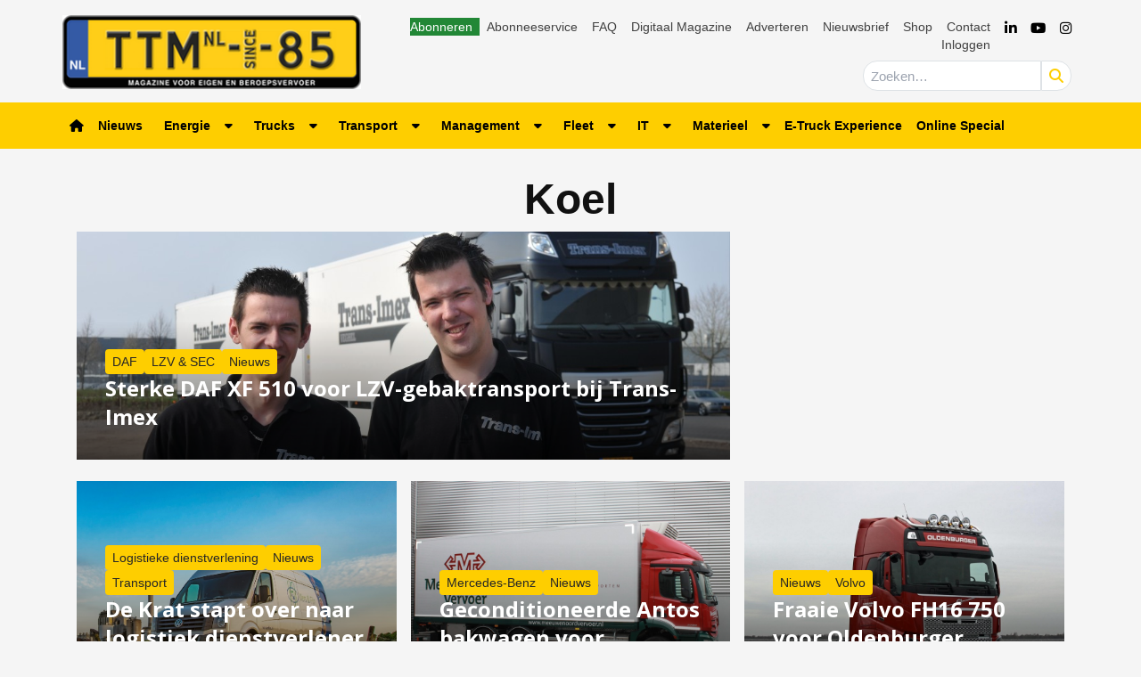

--- FILE ---
content_type: text/html; charset=utf-8
request_url: https://www.google.com/recaptcha/api2/aframe
body_size: 270
content:
<!DOCTYPE HTML><html><head><meta http-equiv="content-type" content="text/html; charset=UTF-8"></head><body><script nonce="Mp8pt8X3TKOZ5MUBIluZjA">/** Anti-fraud and anti-abuse applications only. See google.com/recaptcha */ try{var clients={'sodar':'https://pagead2.googlesyndication.com/pagead/sodar?'};window.addEventListener("message",function(a){try{if(a.source===window.parent){var b=JSON.parse(a.data);var c=clients[b['id']];if(c){var d=document.createElement('img');d.src=c+b['params']+'&rc='+(localStorage.getItem("rc::a")?sessionStorage.getItem("rc::b"):"");window.document.body.appendChild(d);sessionStorage.setItem("rc::e",parseInt(sessionStorage.getItem("rc::e")||0)+1);localStorage.setItem("rc::h",'1764445317965');}}}catch(b){}});window.parent.postMessage("_grecaptcha_ready", "*");}catch(b){}</script></body></html>

--- FILE ---
content_type: text/css
request_url: https://www.ttm.nl/wp-content/plugins/emg-qa/public/css/emgqa.css?ver=0.0.1
body_size: -44
content:
.emgqa-list {
  margin: 0;
  padding: 0;
}

.emgqa-list li {
  list-style: none;
}

.emgqa-list li .emgqa-question-item {
  border-bottom: 1px solid #eee;
  padding: 15px 0px;
}

.emgqa-list li .emgqa-question-item a {
  font-size: 18px;
  display: block;
}

.emgqa-list li .emgqa-question-item span,
article.emgqa-question .entry-meta span,
article.emgqa-question .entry-meta time {
  font-size: 12px;
  padding: 4px 6px;
  color: #999;
  background: #f6f6f6;
}

.emgqa-actions {
  margin: 10px 0;
  background: #f9f9f9;
  border: 1px solid #ddd;
  padding: 10px;
  border-radius: 5px;
}


--- FILE ---
content_type: text/css
request_url: https://www.ttm.nl/wp-content/plugins/bondis-subscriptions-api/versionFolder1.6.5/base/css/bsa-public-css.css?ver=1.6.5
body_size: -19
content:
/*Base css to hide elements*/
.bsaPlgHiddenImp {
    display: none !important;
}

/*Base css input*/
.bsaDisabledInput {
    background-color: #e9ecef !important;
    color: #495057 !important;
    opacity: 0.8;
}

/*Mobile css*/
@media (max-width:480px), (max-device-width:480px), only screen and (max-device-width:480px) {
    .bsaPlgDisplayBlockMobile {
        display: block !important;
    }

    .bsaDisplayInlineMobile {
        display: inline !important;
    }

    .bsaDisplayNoneMobile {
        display: none !important;
    }

    .bsaPlgMaxWidthMobile {
        width: 100% !important;
    }

    .bsaOuterHeight {
        max-height: 15px !important;
        height: 15px !important;
    }

    .bsaOuterWidth {
        max-width: 15px !important;
        width: 15px !important;
    }

    .bsaOuterMargin {
        margin-left: 15px !important;
        margin-right: 15px !important;
    }
}


--- FILE ---
content_type: text/css
request_url: https://www.ttm.nl/wp-content/plugins/bondis-subscriptions-api/versionFolder1.6.5/base/css/bsa-front-end-css.css?ver=1.6.5
body_size: -26
content:
/*Basic css*/

/*Tables*/
.bsaPlgEditionsTable {
    border-collapse: collapse;
    width: 100%;
    padding: 0;
    margin: 0;
}

    .bsaPlgEditionsTable caption {
        margin-bottom: 15px;
        text-align: center;
        font-weight: 700;
    }

    .bsaPlgEditionsTable th,
    .bsaPlgEditionsTable td {
        text-align: center;
    }

@media only screen and (max-width: 800px) {
    .bsaPlgEditionsTable {
        border: none;
    }

        .bsaPlgEditionsTable thead {
            display: none;
        }

        .bsaPlgEditionsTable tbody tr {
            margin-bottom: 15px;
            display: block;
        }

        .bsaPlgEditionsTable tbody td {
            border-bottom: none;
            text-align: right;
            display: block;
        }

            .bsaPlgEditionsTable tbody td::before {
                content: attr(data-label);
                font-weight: bold;
                float: left;
            }

            .bsaPlgEditionsTable tbody td:last-child {
                border-bottom: 1px solid;
            }
}


--- FILE ---
content_type: text/css
request_url: https://www.ttm.nl/wp-content/plugins/emg-premium/assets/css/emg-premium.css?ver=5.2.0
body_size: 1937
content:
/* Popup */
.emgp-relative {
  position: relative;
}

.emgp-popup {
  position: absolute;
  z-index: 10;
  width: 90%;
  left: 50%;
  top: 25px;
  margin-left: -45%;

  background-color: #ffffff;

  border: 1px solid #ddd;
  border-radius: 5px;
  box-shadow: 0 1px 0 0 rgba(0, 0, 0, 0.05), 0 1px 2px 0 rgba(0, 0, 0, 0.05),
    0 10px 20px 0 rgba(0, 0, 0, 0.05);
}

.emgp-popup .well {
  margin-bottom: 0;
}

.emgp-popup p:empty {
  display: none;
}

.emgp-popup .emgp-popup-content {
  padding: 30px 30px 10px 30px;
  line-height: 22px;
}

.emgp-popup .emgp-popup-content li:before {
  content: "✔";
  margin-left: -1em;
  margin-right: 0.6em;
  color: green;
}

.emgp-popup .emgp-popup-content ul {
  padding-left: 14px;
  text-indent: 2px;
  list-style: none;
  list-style-position: o utside;
  margin-bottom: 20px;
}

.emgp-popup .emgp-popup-content img {
  max-width: 100%;
}

.emgp-popup .emgp-popup-content h1,
.emgp-popup .emgp-popup-content h2,
.emgp-popup .emgp-popup-content h3,
.emgp-popup .emgp-popup-content h4,
.emgp-popup .emgp-popup-content h5 {
  margin-top: 0px;
}

.emgp-popup .emgp-popup-content p,
.emgp-popup .emgp-popup-content li {
  font-size: 14px;
}

.emgp-popup .emgp-popup-content p {
  margin-bottom: 20px;
}

/* Other */
.emgp-preview-blur {
  filter: blur(5px);
  -webkit-filter: blur(5px);
  -moz-filter: blur(5px);
  -o-filter: blur(5px);
  -ms-filter: blur(5px);
  opacity: 0.6;
  -moz-user-select: none;
  -webkit-user-select: none;
  -ms-user-select: none;
  -o-user-select: none;
  user-select: none;
}

.emgp-clear-both {
  clear: both;
  display: inline-block;
  width: 100%;
}

.emgp-label {
  color: #fff;
  background: #333;
}

/* Files */
.emgp-files-placeholder {
  background: #f6f6f6;
  border: 1px solid #ddd;
  padding: 15px;
}

/* Post */
.emgp-block {
  padding: 0px !important; /* important for EMG parent theme fix */
}

.emgp-block .emgp-embed-placeholder img,
.emgp-block .emgp-large-thumbnail img {
  max-width: 100%;
  height: auto;
}

.emgp-post-label, .emgp-thumbnail-label {
  padding: 1px 5px;
  font-size: 12px;
  line-height: 1.5;
  color: #fff;
  background-color: #228736;
}

.emgp-post-label {
  display: inline-block;
}

.emgp-thumbnail-label {
  position: absolute;
  left: 0px;
  bottom: 0px;
}

.emgp-post-header, .emgp-post-content {
  padding: 50px 100px 25px 100px;
  font-family: "proxima-nova", arial;
  font-size: 126%;
}

.emgp-large-thumbnail img {
  width: 100%;
  height: auto;
  display: block;
}

/* Responsive tweaks */
@media (max-width: 767px) {
  .nav-tabs > li {
    float: none !important;
    border: 1px solid #dddddd !important;
  }
  .nav-tabs > li.active > a {
    background: #fff !important;
    border: none !important;
  }
  .nav-tabs > li.active {
    background: #fff !important;
  }
  .emgp-post-content,
  .emgp-post-header {
    padding: 15px;
  }
  .col-md-3 {
    width: 100% !important;
  }
  .col-md-4 {
    width: 100% !important;
  }
}

/* Embed */
.emgp-embed-container {
  position: relative;
  padding-bottom: 56.25%;
  padding-top: 30px;
  height: 0;
  overflow: hidden;
}

.emgp-embed-placeholder {
  width: 100%;
  height: auto;
  position: relative;
  display: block;
}

.emgp-embed-container iframe,
.emgp-embed-container object,
.emgp-embed-container embed {
  position: absolute;
  top: 0;
  left: 0;
  width: 100%;
  height: 100%;
}

.emgp-embed-overlay {
  position: absolute;
  top: 0;
  left: 0;
  width: 100%;
  height: 100%;
  background: url(../images/video-play-button.png) center center no-repeat;
}

/* Subscriptions */
.emgp-subscriptions-overview ul,
.emgp-check-list-items {
  padding-left: 14px;
  text-indent: 2px;
  list-style: none;
  list-style-position: o utside;
  margin-bottom: 20px;
}

.emgp-subscriptions-overview li:before,
.emgp-check-list-items li:before {
  font-family: "FontAwesome";
  content: "\f00c";
  margin-left: -1em;
  margin-right: 0.6em;
  color: #228736;
}

.emgp-subscription-features {
  height: auto !important;
}

.emgp-subscriptions-overview .emgp-missing-features {
  margin-top: -20px;
}

.emgp-subscriptions-overview .emgp-missing-features li {
  color: #999;
}

.emgp-subscriptions-overview .emgp-missing-features li:before {
  color: #999;
  content: "\f00d";
}

.emgp-subscriptions-page .block h1 {
  display: none;
}

.emgp-subscriptions-overview .col-md-4,
.emgp-subscriptions-overview .col-md-3 {
  text-align: center;
}

.emgp-normal-price {
  text-decoration: line-through;
}

.emgp-ribbon {
  background-color: #228736;
  color: #fff;
  font-weight: bold;
  font-size: 90%;
  padding: 4px 10px;
  text-align: center;
  width: 200px;
  z-index: 1;
  position: absolute;
  top: 35px;
  left: -50px;
  /*rotate*/
  -webkit-transform: rotate(-45deg);
  -moz-transform: rotate(-45deg);
  -ms-transform: rotate(-45deg);
  transform: rotate(-45deg);
}

.emgp-subscriptions-overview .well {
  overflow: hidden;
}

.emgp-subscriptions-overview .well img {
  max-width: 100%;
  height: auto;
}

.emgp-subscriptions-overview hr {
  height: 1px;
  width: 100%;
  background: #fff;
  display: block;
}

/* Subscription */
.emgp-order-form {
  background: #eee;
  margin-top: 20px;
  padding: 40px;
}

/* Bootstrap */
.panel-heading a:after {
  content: "▼";
  float: right;
  color: grey;
  font-size: 14px;
  margin-right: 4px;
}

.panel-heading a.expanded:after {
  content: "▲";
}

.emgp-panel {
  border: 1px solid #ddd;
  margin-bottom: 3px;
  border-radius: 3px;
}

/* Switch */
.emgp-alert {
  padding: 10px;
  display: block;
  border: 1px solid transparent;
  margin-bottom: 10px;
}

.emgp-alert.success {
  color: #3c763d;
  background-color: #dff0d8;
  border-color: #d6e9c6;
}

.emgp-alert.info {
  color: #31708f;
  background-color: #d9edf7;
  border-color: #bce8f1;
}

.emgp-alert.danger {
  color: #a94442;
  background-color: #f2dede;
  border-color: #ebccd1;
}

/* Password strength meter */
#pass-strength-result {
  background-color: #eee;
  border: 1px solid #ddd;
  float: left;
  margin: 13px 5px 5px 1px;
  padding: 3px 5px;
  text-align: center;
  width: 200px;
  display: block;
}
#pass-strength-result.bad {
  background-color: #ffb78c;
  border-color: #ff853c !important;
}
#pass-strength-result.good {
  background-color: #ffec8b;
  border-color: #fc0 !important;
}
#pass-strength-result.short {
  background-color: #ffa0a0;
  border-color: #f04040 !important;
}
#pass-strength-result.strong {
  background-color: #c3ff88;
  border-color: #8dff1c !important;
}

/* Bootstrap fallback */
.emgp-subscriptions-overview .col-md-3,
.emgp-subscriptions-benefits .col-md-3 {
  width: 25%;
  float: left;
  position: relative;
  min-height: 1px;
  padding-left: 10px;
  padding-right: 10px;
}

.emgp-subscriptions-overview .col-md-4,
.emgp-subscriptions-benefits .col-md-4 {
  width: 33%;
  float: left;
  position: relative;
  min-height: 1px;
  padding-left: 10px;
  padding-right: 10px;
}

.well {
  min-height: 20px;
  padding: 19px;
  margin-bottom: 5px;
  background-color: #f5f5f5;
  border: 1px solid #e3e3e3;
  border-radius: 4px;
  -webkit-box-shadow: inset 0 1px 1px rgba(0, 0, 0, 0.05);
  box-shadow: inset 0 1px 1px rgba(0, 0, 0, 0.05);
}

/**
 * 	Tabs
 */
.emgp-tabs {
  margin: 40px 0px 30px 0px;
  padding: 0;
}

.emgp-tabs li {
  list-style: none;
  margin: 0;
  padding: 0;
  display: inline-block;
}

.emgp-tabs li a,
.emgp-tabs li a:visited {
  color: #999;
  background-color: #f3f3f3;
  border: 1px solid #ddd;
  border-bottom-color: transparent;
  margin-right: 2px;
  line-height: 1.42857143;
  border-radius: 4px 4px 0 0;
  padding: 10px;
}

.emgp-tabs li a:hover,
.emgp-tabs li.active a {
  color: #000;
  background-color: #ffffff;
}

/**
 * EMGP slider
 */
.emgp-flexslider {
  position: relative;
  background: none;

  border: none;

  box-shadow: none;

  -webkit-border-radius: 0;
  -moz-border-radius: 0;
  border-radius: 0;

  margin: 0 0 20px 0;
}

.emgp-flexslider .slides > li {
  background-color: #000000;

  -webkit-background-size: cover;
  -moz-background-size: cover;
  background-size: cover;

  /* min-height: 400px; */
}

.emgp-flexslider .slides > li.video {
  min-height: auto;
}

.emgp-flexslider .slides img {
  width: inherit;
  height: inherit;
}

.emgp-flexslider .slide-content {
  color: #fff;

  padding: 40px;
}

.emgp-flexslider .flex-control-nav {
  bottom: 20px;

  z-index: 50;
}

.emgp-flexslider .flex-control-paging li a {
  background: #fff;

  -webkit-box-shadow: none;
  -moz-box-shadow: none;
  box-shadow: none;
}

.emgp-flexslider .flex-control-paging li a.flex-active {
  background: #56c200;
}

.emgp-iframe-preview {
  background: #eee;
  width: 100%;
  min-height: 440px;
}

.notification {
  background: #eee;
  padding: 10px;
}

.emgp-loading {
  position: fixed;
  top: 15px;
  left: 15px;
  width: 200px;
  padding: 15px;
  background: #333;
  color: #fff;
  font-size: 13px;
}

.emgp-login-form .emgp-login-form__meta {
  display: flex;
  justify-content: space-between;
}

.emgp-login-form .emgp-login-form__remember-me input {
  display: inline;
}

.emgp-login-form .emgp-login-form__lost-password {
  text-align: right;
}

.eisbook-preview {
  box-shadow: 0 1px 0 0 rgba(0, 0, 0, 0.05), 0 1px 2px 0 rgba(0, 0, 0, 0.05),
    0 10px 20px 0 rgba(0, 0, 0, 0.05);
  background: #fff;
  display: block;
  margin-bottom: 30px;
  border: 1px solid #ddd;
  border-radius: 5px;
}

.eisbook-subscribe {
  display: block;
  text-align: center;
  border-top: 1px solid #ddd;
}

.eisbook-subscribe .btn {
  margin: 10px 0;
}

.eisbook-preview-title {
  display: block;
  text-align: center;
  border-bottom: 1px solid #ddd;
}

.eisbook-preview-title,
.eisbook-subscribe {
  font-weight: bold;
  padding: 25px;
  background: #f9f9f9;
}

.emgp-faq-item .panel-title {
  font-size: 1.1rem;
}

.emgp-label-link:hover {
  z-index: 10;
  text-decoration: none !important;
  color: #fff !important;
}


--- FILE ---
content_type: text/css
request_url: https://www.ttm.nl/wp-content/themes/emg-customizer/css/general.css?ver=2.7.4
body_size: 299
content:
/**
 * Eisbook
 */
.single-emg_framework_pdfb .emgp-popup {
	position: inherit;
	display: block;
	width: inherit;
	margin: 0 0 30px 0;
	left: 0;
	top: 0;
	box-shadow: none;
	border: none;
	background: #fff;
	border: 1px solid #f9f9f9;
}

.single-emg_framework_pdfb .emgp-popup .well {
	background: none;
	padding: 0;
	border: none;
	box-shadow: none;
}

form.checkout.woocommerce-checkout span.woocommerce-input-wrapper {
	display: block;
	width: 100%;
}

.woocommerce #payment .form-row {
	width: 100%;
}

.eisbook_page .post-image {
	background-size: contain;
	background-repeat: no-repeat;
}

.hidden {
	display: none;
}

.emgp-subscriptions-overview .emgp-missing-features li:before {
	color: #999 !important;
}

/**
 * Align radio/checkboxes to the left
 */
.gform_fields input[type=checkbox],
.gform_fields input[type=radio] {
	width: auto !important;
}

.wp-block-group.has-background p,
.wp-block-group.has-background h2,
.wp-block-group.has-background h3 {
    margin-top: 0;
}

.wp-block-group.has-background p:last-of-type {
    margin-bottom: 0;
}

.emgc-rounded-full {
    border-radius: 999px;
}

.emgc-pt-1 { padding-top: 0.25rem; }
.emgc-pt-2 { padding-top: 0.5rem; }
.emgc-pt-3 { padding-top: 0.75rem; }
.emgc-pt-4 { padding-top: 1rem; }
.emgc-pt-5 { padding-top: 1.25rem; }
.emgc-pt-6 { padding-top: 1.5rem; }

.emgc-pb-1 { padding-bottom: 0.25rem; }
.emgc-pb-2 { padding-bottom: 0.5rem; }
.emgc-pb-3 { padding-bottom: 0.75rem; }
.emgc-pb-4 { padding-bottom: 1rem; }
.emgc-pb-5 { padding-bottom: 1.25rem; }
.emgc-pb-6 { padding-bottom: 1.5rem; }

.emgc-mt-1 { margin-top: 0.25rem; }
.emgc-mt-2 { margin-top: 0.5rem; }
.emgc-mt-3 { margin-top: 0.75rem; }
.emgc-mt-4 { margin-top: 1rem; }
.emgc-mt-5 { margin-top: 1.25rem; }
.emgc-mt-6 { margin-top: 1.5rem; }

.emgc-mb-1 { margin-bottom: 0.25rem; }
.emgc-mb-2 { margin-bottom: 0.5rem; }
.emgc-mb-3 { margin-bottom: 0.75rem; }
.emgc-mb-4 { margin-bottom: 1rem; }
.emgc-mb-5 { margin-bottom: 1.25rem; }
.emgc-mb-6 { margin-bottom: 1.5rem; }

.emgc-gap-1 { gap: 0.25rem; }
.emgc-gap-2 { gap: 0.5rem; }
.emgc-gap-3 { gap: 0.75rem; }
.emgc-gap-4 { gap: 1rem; }


--- FILE ---
content_type: text/css
request_url: https://www.ttm.nl/wp-content/themes/emg-customizer/css/fontawesome-6.7.2.css?ver=6.7.2
body_size: 22179
content:
/*!
 * Font Awesome Free 6.7.2 by @fontawesome - https://fontawesome.com
 * License - https://fontawesome.com/license/free (Icons: CC BY 4.0, Fonts: SIL OFL 1.1, Code: MIT License)
 * Copyright 2024 Fonticons, Inc.
 */
 .fa {
    font-family: var(--fa-style-family, "Font Awesome 6 Free", "FontAwesome");
    font-weight: var(--fa-style, 400); }

  .fas,
  .far,
  .fab,
  .fa-solid,
  .fa-regular,
  .fa-brands,
  .fa {
    -moz-osx-font-smoothing: grayscale;
    -webkit-font-smoothing: antialiased;
    display: var(--fa-display, inline-block);
    font-style: normal;
    font-variant: normal;
    line-height: 1;
    text-rendering: auto; }

  .fas::before,
  .far::before,
  .fab::before,
  .fa-solid::before,
  .fa-regular::before,
  .fa-brands::before,
  .fa::before {
    content: var(--fa); }

  .fa-classic,
  .fas,
  .fa-solid,
  .far,
  .fa-regular {
    font-family: 'Font Awesome 6 Free'; }

  .fa-brands,
  .fab {
    font-family: 'Font Awesome 6 Brands'; }

  .fa-1x {
    font-size: 1em; }

  .fa-2x {
    font-size: 2em; }

  .fa-3x {
    font-size: 3em; }

  .fa-4x {
    font-size: 4em; }

  .fa-5x {
    font-size: 5em; }

  .fa-6x {
    font-size: 6em; }

  .fa-7x {
    font-size: 7em; }

  .fa-8x {
    font-size: 8em; }

  .fa-9x {
    font-size: 9em; }

  .fa-10x {
    font-size: 10em; }

  .fa-2xs {
    font-size: 0.625em;
    line-height: 0.1em;
    vertical-align: 0.225em; }

  .fa-xs {
    font-size: 0.75em;
    line-height: 0.08333em;
    vertical-align: 0.125em; }

  .fa-sm {
    font-size: 0.875em;
    line-height: 0.07143em;
    vertical-align: 0.05357em; }

  .fa-lg {
    font-size: 1.25em;
    line-height: 0.05em;
    vertical-align: -0.075em; }

  .fa-xl {
    font-size: 1.5em;
    line-height: 0.04167em;
    vertical-align: -0.125em; }

  .fa-2xl {
    font-size: 2em;
    line-height: 0.03125em;
    vertical-align: -0.1875em; }

  .fa-fw {
    text-align: center;
    width: 1.25em; }

  .fa-ul {
    list-style-type: none;
    margin-left: var(--fa-li-margin, 2.5em);
    padding-left: 0; }
    .fa-ul > li {
      position: relative; }

  .fa-li {
    left: calc(-1 * var(--fa-li-width, 2em));
    position: absolute;
    text-align: center;
    width: var(--fa-li-width, 2em);
    line-height: inherit; }

  .fa-border {
    border-color: var(--fa-border-color, #eee);
    border-radius: var(--fa-border-radius, 0.1em);
    border-style: var(--fa-border-style, solid);
    border-width: var(--fa-border-width, 0.08em);
    padding: var(--fa-border-padding, 0.2em 0.25em 0.15em); }

  .fa-pull-left {
    float: left;
    margin-right: var(--fa-pull-margin, 0.3em); }

  .fa-pull-right {
    float: right;
    margin-left: var(--fa-pull-margin, 0.3em); }

  .fa-beat {
    animation-name: fa-beat;
    animation-delay: var(--fa-animation-delay, 0s);
    animation-direction: var(--fa-animation-direction, normal);
    animation-duration: var(--fa-animation-duration, 1s);
    animation-iteration-count: var(--fa-animation-iteration-count, infinite);
    animation-timing-function: var(--fa-animation-timing, ease-in-out); }

  .fa-bounce {
    animation-name: fa-bounce;
    animation-delay: var(--fa-animation-delay, 0s);
    animation-direction: var(--fa-animation-direction, normal);
    animation-duration: var(--fa-animation-duration, 1s);
    animation-iteration-count: var(--fa-animation-iteration-count, infinite);
    animation-timing-function: var(--fa-animation-timing, cubic-bezier(0.28, 0.84, 0.42, 1)); }

  .fa-fade {
    animation-name: fa-fade;
    animation-delay: var(--fa-animation-delay, 0s);
    animation-direction: var(--fa-animation-direction, normal);
    animation-duration: var(--fa-animation-duration, 1s);
    animation-iteration-count: var(--fa-animation-iteration-count, infinite);
    animation-timing-function: var(--fa-animation-timing, cubic-bezier(0.4, 0, 0.6, 1)); }

  .fa-beat-fade {
    animation-name: fa-beat-fade;
    animation-delay: var(--fa-animation-delay, 0s);
    animation-direction: var(--fa-animation-direction, normal);
    animation-duration: var(--fa-animation-duration, 1s);
    animation-iteration-count: var(--fa-animation-iteration-count, infinite);
    animation-timing-function: var(--fa-animation-timing, cubic-bezier(0.4, 0, 0.6, 1)); }

  .fa-flip {
    animation-name: fa-flip;
    animation-delay: var(--fa-animation-delay, 0s);
    animation-direction: var(--fa-animation-direction, normal);
    animation-duration: var(--fa-animation-duration, 1s);
    animation-iteration-count: var(--fa-animation-iteration-count, infinite);
    animation-timing-function: var(--fa-animation-timing, ease-in-out); }

  .fa-shake {
    animation-name: fa-shake;
    animation-delay: var(--fa-animation-delay, 0s);
    animation-direction: var(--fa-animation-direction, normal);
    animation-duration: var(--fa-animation-duration, 1s);
    animation-iteration-count: var(--fa-animation-iteration-count, infinite);
    animation-timing-function: var(--fa-animation-timing, linear); }

  .fa-spin {
    animation-name: fa-spin;
    animation-delay: var(--fa-animation-delay, 0s);
    animation-direction: var(--fa-animation-direction, normal);
    animation-duration: var(--fa-animation-duration, 2s);
    animation-iteration-count: var(--fa-animation-iteration-count, infinite);
    animation-timing-function: var(--fa-animation-timing, linear); }

  .fa-spin-reverse {
    --fa-animation-direction: reverse; }

  .fa-pulse,
  .fa-spin-pulse {
    animation-name: fa-spin;
    animation-direction: var(--fa-animation-direction, normal);
    animation-duration: var(--fa-animation-duration, 1s);
    animation-iteration-count: var(--fa-animation-iteration-count, infinite);
    animation-timing-function: var(--fa-animation-timing, steps(8)); }

  @media (prefers-reduced-motion: reduce) {
    .fa-beat,
    .fa-bounce,
    .fa-fade,
    .fa-beat-fade,
    .fa-flip,
    .fa-pulse,
    .fa-shake,
    .fa-spin,
    .fa-spin-pulse {
      animation-delay: -1ms;
      animation-duration: 1ms;
      animation-iteration-count: 1;
      transition-delay: 0s;
      transition-duration: 0s; } }

  @keyframes fa-beat {
    0%, 90% {
      transform: scale(1); }
    45% {
      transform: scale(var(--fa-beat-scale, 1.25)); } }

  @keyframes fa-bounce {
    0% {
      transform: scale(1, 1) translateY(0); }
    10% {
      transform: scale(var(--fa-bounce-start-scale-x, 1.1), var(--fa-bounce-start-scale-y, 0.9)) translateY(0); }
    30% {
      transform: scale(var(--fa-bounce-jump-scale-x, 0.9), var(--fa-bounce-jump-scale-y, 1.1)) translateY(var(--fa-bounce-height, -0.5em)); }
    50% {
      transform: scale(var(--fa-bounce-land-scale-x, 1.05), var(--fa-bounce-land-scale-y, 0.95)) translateY(0); }
    57% {
      transform: scale(1, 1) translateY(var(--fa-bounce-rebound, -0.125em)); }
    64% {
      transform: scale(1, 1) translateY(0); }
    100% {
      transform: scale(1, 1) translateY(0); } }

  @keyframes fa-fade {
    50% {
      opacity: var(--fa-fade-opacity, 0.4); } }

  @keyframes fa-beat-fade {
    0%, 100% {
      opacity: var(--fa-beat-fade-opacity, 0.4);
      transform: scale(1); }
    50% {
      opacity: 1;
      transform: scale(var(--fa-beat-fade-scale, 1.125)); } }

  @keyframes fa-flip {
    50% {
      transform: rotate3d(var(--fa-flip-x, 0), var(--fa-flip-y, 1), var(--fa-flip-z, 0), var(--fa-flip-angle, -180deg)); } }

  @keyframes fa-shake {
    0% {
      transform: rotate(-15deg); }
    4% {
      transform: rotate(15deg); }
    8%, 24% {
      transform: rotate(-18deg); }
    12%, 28% {
      transform: rotate(18deg); }
    16% {
      transform: rotate(-22deg); }
    20% {
      transform: rotate(22deg); }
    32% {
      transform: rotate(-12deg); }
    36% {
      transform: rotate(12deg); }
    40%, 100% {
      transform: rotate(0deg); } }

  @keyframes fa-spin {
    0% {
      transform: rotate(0deg); }
    100% {
      transform: rotate(360deg); } }

  .fa-rotate-90 {
    transform: rotate(90deg); }

  .fa-rotate-180 {
    transform: rotate(180deg); }

  .fa-rotate-270 {
    transform: rotate(270deg); }

  .fa-flip-horizontal {
    transform: scale(-1, 1); }

  .fa-flip-vertical {
    transform: scale(1, -1); }

  .fa-flip-both,
  .fa-flip-horizontal.fa-flip-vertical {
    transform: scale(-1, -1); }

  .fa-rotate-by {
    transform: rotate(var(--fa-rotate-angle, 0)); }

  .fa-stack {
    display: inline-block;
    height: 2em;
    line-height: 2em;
    position: relative;
    vertical-align: middle;
    width: 2.5em; }

  .fa-stack-1x,
  .fa-stack-2x {
    left: 0;
    position: absolute;
    text-align: center;
    width: 100%;
    z-index: var(--fa-stack-z-index, auto); }

  .fa-stack-1x {
    line-height: inherit; }

  .fa-stack-2x {
    font-size: 2em; }

  .fa-inverse {
    color: var(--fa-inverse, #fff); }

  /* Font Awesome uses the Unicode Private Use Area (PUA) to ensure screen
  readers do not read off random characters that represent icons */

  .fa-0 {
    --fa: "\30"; }

  .fa-1 {
    --fa: "\31"; }

  .fa-2 {
    --fa: "\32"; }

  .fa-3 {
    --fa: "\33"; }

  .fa-4 {
    --fa: "\34"; }

  .fa-5 {
    --fa: "\35"; }

  .fa-6 {
    --fa: "\36"; }

  .fa-7 {
    --fa: "\37"; }

  .fa-8 {
    --fa: "\38"; }

  .fa-9 {
    --fa: "\39"; }

  .fa-fill-drip {
    --fa: "\f576"; }

  .fa-arrows-to-circle {
    --fa: "\e4bd"; }

  .fa-circle-chevron-right {
    --fa: "\f138"; }

  .fa-chevron-circle-right {
    --fa: "\f138"; }

  .fa-at {
    --fa: "\40"; }

  .fa-trash-can {
    --fa: "\f2ed"; }

  .fa-trash-alt {
    --fa: "\f2ed"; }

  .fa-text-height {
    --fa: "\f034"; }

  .fa-user-xmark {
    --fa: "\f235"; }

  .fa-user-times {
    --fa: "\f235"; }

  .fa-stethoscope {
    --fa: "\f0f1"; }

  .fa-message {
    --fa: "\f27a"; }

  .fa-comment-alt {
    --fa: "\f27a"; }

  .fa-info {
    --fa: "\f129"; }

  .fa-down-left-and-up-right-to-center {
    --fa: "\f422"; }

  .fa-compress-alt {
    --fa: "\f422"; }

  .fa-explosion {
    --fa: "\e4e9"; }

  .fa-file-lines {
    --fa: "\f15c"; }

  .fa-file-alt {
    --fa: "\f15c"; }

  .fa-file-text {
    --fa: "\f15c"; }

  .fa-wave-square {
    --fa: "\f83e"; }

  .fa-ring {
    --fa: "\f70b"; }

  .fa-building-un {
    --fa: "\e4d9"; }

  .fa-dice-three {
    --fa: "\f527"; }

  .fa-calendar-days {
    --fa: "\f073"; }

  .fa-calendar-alt {
    --fa: "\f073"; }

  .fa-anchor-circle-check {
    --fa: "\e4aa"; }

  .fa-building-circle-arrow-right {
    --fa: "\e4d1"; }

  .fa-volleyball {
    --fa: "\f45f"; }

  .fa-volleyball-ball {
    --fa: "\f45f"; }

  .fa-arrows-up-to-line {
    --fa: "\e4c2"; }

  .fa-sort-down {
    --fa: "\f0dd"; }

  .fa-sort-desc {
    --fa: "\f0dd"; }

  .fa-circle-minus {
    --fa: "\f056"; }

  .fa-minus-circle {
    --fa: "\f056"; }

  .fa-door-open {
    --fa: "\f52b"; }

  .fa-right-from-bracket {
    --fa: "\f2f5"; }

  .fa-sign-out-alt {
    --fa: "\f2f5"; }

  .fa-atom {
    --fa: "\f5d2"; }

  .fa-soap {
    --fa: "\e06e"; }

  .fa-icons {
    --fa: "\f86d"; }

  .fa-heart-music-camera-bolt {
    --fa: "\f86d"; }

  .fa-microphone-lines-slash {
    --fa: "\f539"; }

  .fa-microphone-alt-slash {
    --fa: "\f539"; }

  .fa-bridge-circle-check {
    --fa: "\e4c9"; }

  .fa-pump-medical {
    --fa: "\e06a"; }

  .fa-fingerprint {
    --fa: "\f577"; }

  .fa-hand-point-right {
    --fa: "\f0a4"; }

  .fa-magnifying-glass-location {
    --fa: "\f689"; }

  .fa-search-location {
    --fa: "\f689"; }

  .fa-forward-step {
    --fa: "\f051"; }

  .fa-step-forward {
    --fa: "\f051"; }

  .fa-face-smile-beam {
    --fa: "\f5b8"; }

  .fa-smile-beam {
    --fa: "\f5b8"; }

  .fa-flag-checkered {
    --fa: "\f11e"; }

  .fa-football {
    --fa: "\f44e"; }

  .fa-football-ball {
    --fa: "\f44e"; }

  .fa-school-circle-exclamation {
    --fa: "\e56c"; }

  .fa-crop {
    --fa: "\f125"; }

  .fa-angles-down {
    --fa: "\f103"; }

  .fa-angle-double-down {
    --fa: "\f103"; }

  .fa-users-rectangle {
    --fa: "\e594"; }

  .fa-people-roof {
    --fa: "\e537"; }

  .fa-people-line {
    --fa: "\e534"; }

  .fa-beer-mug-empty {
    --fa: "\f0fc"; }

  .fa-beer {
    --fa: "\f0fc"; }

  .fa-diagram-predecessor {
    --fa: "\e477"; }

  .fa-arrow-up-long {
    --fa: "\f176"; }

  .fa-long-arrow-up {
    --fa: "\f176"; }

  .fa-fire-flame-simple {
    --fa: "\f46a"; }

  .fa-burn {
    --fa: "\f46a"; }

  .fa-person {
    --fa: "\f183"; }

  .fa-male {
    --fa: "\f183"; }

  .fa-laptop {
    --fa: "\f109"; }

  .fa-file-csv {
    --fa: "\f6dd"; }

  .fa-menorah {
    --fa: "\f676"; }

  .fa-truck-plane {
    --fa: "\e58f"; }

  .fa-record-vinyl {
    --fa: "\f8d9"; }

  .fa-face-grin-stars {
    --fa: "\f587"; }

  .fa-grin-stars {
    --fa: "\f587"; }

  .fa-bong {
    --fa: "\f55c"; }

  .fa-spaghetti-monster-flying {
    --fa: "\f67b"; }

  .fa-pastafarianism {
    --fa: "\f67b"; }

  .fa-arrow-down-up-across-line {
    --fa: "\e4af"; }

  .fa-spoon {
    --fa: "\f2e5"; }

  .fa-utensil-spoon {
    --fa: "\f2e5"; }

  .fa-jar-wheat {
    --fa: "\e517"; }

  .fa-envelopes-bulk {
    --fa: "\f674"; }

  .fa-mail-bulk {
    --fa: "\f674"; }

  .fa-file-circle-exclamation {
    --fa: "\e4eb"; }

  .fa-circle-h {
    --fa: "\f47e"; }

  .fa-hospital-symbol {
    --fa: "\f47e"; }

  .fa-pager {
    --fa: "\f815"; }

  .fa-address-book {
    --fa: "\f2b9"; }

  .fa-contact-book {
    --fa: "\f2b9"; }

  .fa-strikethrough {
    --fa: "\f0cc"; }

  .fa-k {
    --fa: "\4b"; }

  .fa-landmark-flag {
    --fa: "\e51c"; }

  .fa-pencil {
    --fa: "\f303"; }

  .fa-pencil-alt {
    --fa: "\f303"; }

  .fa-backward {
    --fa: "\f04a"; }

  .fa-caret-right {
    --fa: "\f0da"; }

  .fa-comments {
    --fa: "\f086"; }

  .fa-paste {
    --fa: "\f0ea"; }

  .fa-file-clipboard {
    --fa: "\f0ea"; }

  .fa-code-pull-request {
    --fa: "\e13c"; }

  .fa-clipboard-list {
    --fa: "\f46d"; }

  .fa-truck-ramp-box {
    --fa: "\f4de"; }

  .fa-truck-loading {
    --fa: "\f4de"; }

  .fa-user-check {
    --fa: "\f4fc"; }

  .fa-vial-virus {
    --fa: "\e597"; }

  .fa-sheet-plastic {
    --fa: "\e571"; }

  .fa-blog {
    --fa: "\f781"; }

  .fa-user-ninja {
    --fa: "\f504"; }

  .fa-person-arrow-up-from-line {
    --fa: "\e539"; }

  .fa-scroll-torah {
    --fa: "\f6a0"; }

  .fa-torah {
    --fa: "\f6a0"; }

  .fa-broom-ball {
    --fa: "\f458"; }

  .fa-quidditch {
    --fa: "\f458"; }

  .fa-quidditch-broom-ball {
    --fa: "\f458"; }

  .fa-toggle-off {
    --fa: "\f204"; }

  .fa-box-archive {
    --fa: "\f187"; }

  .fa-archive {
    --fa: "\f187"; }

  .fa-person-drowning {
    --fa: "\e545"; }

  .fa-arrow-down-9-1 {
    --fa: "\f886"; }

  .fa-sort-numeric-desc {
    --fa: "\f886"; }

  .fa-sort-numeric-down-alt {
    --fa: "\f886"; }

  .fa-face-grin-tongue-squint {
    --fa: "\f58a"; }

  .fa-grin-tongue-squint {
    --fa: "\f58a"; }

  .fa-spray-can {
    --fa: "\f5bd"; }

  .fa-truck-monster {
    --fa: "\f63b"; }

  .fa-w {
    --fa: "\57"; }

  .fa-earth-africa {
    --fa: "\f57c"; }

  .fa-globe-africa {
    --fa: "\f57c"; }

  .fa-rainbow {
    --fa: "\f75b"; }

  .fa-circle-notch {
    --fa: "\f1ce"; }

  .fa-tablet-screen-button {
    --fa: "\f3fa"; }

  .fa-tablet-alt {
    --fa: "\f3fa"; }

  .fa-paw {
    --fa: "\f1b0"; }

  .fa-cloud {
    --fa: "\f0c2"; }

  .fa-trowel-bricks {
    --fa: "\e58a"; }

  .fa-face-flushed {
    --fa: "\f579"; }

  .fa-flushed {
    --fa: "\f579"; }

  .fa-hospital-user {
    --fa: "\f80d"; }

  .fa-tent-arrow-left-right {
    --fa: "\e57f"; }

  .fa-gavel {
    --fa: "\f0e3"; }

  .fa-legal {
    --fa: "\f0e3"; }

  .fa-binoculars {
    --fa: "\f1e5"; }

  .fa-microphone-slash {
    --fa: "\f131"; }

  .fa-box-tissue {
    --fa: "\e05b"; }

  .fa-motorcycle {
    --fa: "\f21c"; }

  .fa-bell-concierge {
    --fa: "\f562"; }

  .fa-concierge-bell {
    --fa: "\f562"; }

  .fa-pen-ruler {
    --fa: "\f5ae"; }

  .fa-pencil-ruler {
    --fa: "\f5ae"; }

  .fa-people-arrows {
    --fa: "\e068"; }

  .fa-people-arrows-left-right {
    --fa: "\e068"; }

  .fa-mars-and-venus-burst {
    --fa: "\e523"; }

  .fa-square-caret-right {
    --fa: "\f152"; }

  .fa-caret-square-right {
    --fa: "\f152"; }

  .fa-scissors {
    --fa: "\f0c4"; }

  .fa-cut {
    --fa: "\f0c4"; }

  .fa-sun-plant-wilt {
    --fa: "\e57a"; }

  .fa-toilets-portable {
    --fa: "\e584"; }

  .fa-hockey-puck {
    --fa: "\f453"; }

  .fa-table {
    --fa: "\f0ce"; }

  .fa-magnifying-glass-arrow-right {
    --fa: "\e521"; }

  .fa-tachograph-digital {
    --fa: "\f566"; }

  .fa-digital-tachograph {
    --fa: "\f566"; }

  .fa-users-slash {
    --fa: "\e073"; }

  .fa-clover {
    --fa: "\e139"; }

  .fa-reply {
    --fa: "\f3e5"; }

  .fa-mail-reply {
    --fa: "\f3e5"; }

  .fa-star-and-crescent {
    --fa: "\f699"; }

  .fa-house-fire {
    --fa: "\e50c"; }

  .fa-square-minus {
    --fa: "\f146"; }

  .fa-minus-square {
    --fa: "\f146"; }

  .fa-helicopter {
    --fa: "\f533"; }

  .fa-compass {
    --fa: "\f14e"; }

  .fa-square-caret-down {
    --fa: "\f150"; }

  .fa-caret-square-down {
    --fa: "\f150"; }

  .fa-file-circle-question {
    --fa: "\e4ef"; }

  .fa-laptop-code {
    --fa: "\f5fc"; }

  .fa-swatchbook {
    --fa: "\f5c3"; }

  .fa-prescription-bottle {
    --fa: "\f485"; }

  .fa-bars {
    --fa: "\f0c9"; }

  .fa-navicon {
    --fa: "\f0c9"; }

  .fa-people-group {
    --fa: "\e533"; }

  .fa-hourglass-end {
    --fa: "\f253"; }

  .fa-hourglass-3 {
    --fa: "\f253"; }

  .fa-heart-crack {
    --fa: "\f7a9"; }

  .fa-heart-broken {
    --fa: "\f7a9"; }

  .fa-square-up-right {
    --fa: "\f360"; }

  .fa-external-link-square-alt {
    --fa: "\f360"; }

  .fa-face-kiss-beam {
    --fa: "\f597"; }

  .fa-kiss-beam {
    --fa: "\f597"; }

  .fa-film {
    --fa: "\f008"; }

  .fa-ruler-horizontal {
    --fa: "\f547"; }

  .fa-people-robbery {
    --fa: "\e536"; }

  .fa-lightbulb {
    --fa: "\f0eb"; }

  .fa-caret-left {
    --fa: "\f0d9"; }

  .fa-circle-exclamation {
    --fa: "\f06a"; }

  .fa-exclamation-circle {
    --fa: "\f06a"; }

  .fa-school-circle-xmark {
    --fa: "\e56d"; }

  .fa-arrow-right-from-bracket {
    --fa: "\f08b"; }

  .fa-sign-out {
    --fa: "\f08b"; }

  .fa-circle-chevron-down {
    --fa: "\f13a"; }

  .fa-chevron-circle-down {
    --fa: "\f13a"; }

  .fa-unlock-keyhole {
    --fa: "\f13e"; }

  .fa-unlock-alt {
    --fa: "\f13e"; }

  .fa-cloud-showers-heavy {
    --fa: "\f740"; }

  .fa-headphones-simple {
    --fa: "\f58f"; }

  .fa-headphones-alt {
    --fa: "\f58f"; }

  .fa-sitemap {
    --fa: "\f0e8"; }

  .fa-circle-dollar-to-slot {
    --fa: "\f4b9"; }

  .fa-donate {
    --fa: "\f4b9"; }

  .fa-memory {
    --fa: "\f538"; }

  .fa-road-spikes {
    --fa: "\e568"; }

  .fa-fire-burner {
    --fa: "\e4f1"; }

  .fa-flag {
    --fa: "\f024"; }

  .fa-hanukiah {
    --fa: "\f6e6"; }

  .fa-feather {
    --fa: "\f52d"; }

  .fa-volume-low {
    --fa: "\f027"; }

  .fa-volume-down {
    --fa: "\f027"; }

  .fa-comment-slash {
    --fa: "\f4b3"; }

  .fa-cloud-sun-rain {
    --fa: "\f743"; }

  .fa-compress {
    --fa: "\f066"; }

  .fa-wheat-awn {
    --fa: "\e2cd"; }

  .fa-wheat-alt {
    --fa: "\e2cd"; }

  .fa-ankh {
    --fa: "\f644"; }

  .fa-hands-holding-child {
    --fa: "\e4fa"; }

  .fa-asterisk {
    --fa: "\2a"; }

  .fa-square-check {
    --fa: "\f14a"; }

  .fa-check-square {
    --fa: "\f14a"; }

  .fa-peseta-sign {
    --fa: "\e221"; }

  .fa-heading {
    --fa: "\f1dc"; }

  .fa-header {
    --fa: "\f1dc"; }

  .fa-ghost {
    --fa: "\f6e2"; }

  .fa-list {
    --fa: "\f03a"; }

  .fa-list-squares {
    --fa: "\f03a"; }

  .fa-square-phone-flip {
    --fa: "\f87b"; }

  .fa-phone-square-alt {
    --fa: "\f87b"; }

  .fa-cart-plus {
    --fa: "\f217"; }

  .fa-gamepad {
    --fa: "\f11b"; }

  .fa-circle-dot {
    --fa: "\f192"; }

  .fa-dot-circle {
    --fa: "\f192"; }

  .fa-face-dizzy {
    --fa: "\f567"; }

  .fa-dizzy {
    --fa: "\f567"; }

  .fa-egg {
    --fa: "\f7fb"; }

  .fa-house-medical-circle-xmark {
    --fa: "\e513"; }

  .fa-campground {
    --fa: "\f6bb"; }

  .fa-folder-plus {
    --fa: "\f65e"; }

  .fa-futbol {
    --fa: "\f1e3"; }

  .fa-futbol-ball {
    --fa: "\f1e3"; }

  .fa-soccer-ball {
    --fa: "\f1e3"; }

  .fa-paintbrush {
    --fa: "\f1fc"; }

  .fa-paint-brush {
    --fa: "\f1fc"; }

  .fa-lock {
    --fa: "\f023"; }

  .fa-gas-pump {
    --fa: "\f52f"; }

  .fa-hot-tub-person {
    --fa: "\f593"; }

  .fa-hot-tub {
    --fa: "\f593"; }

  .fa-map-location {
    --fa: "\f59f"; }

  .fa-map-marked {
    --fa: "\f59f"; }

  .fa-house-flood-water {
    --fa: "\e50e"; }

  .fa-tree {
    --fa: "\f1bb"; }

  .fa-bridge-lock {
    --fa: "\e4cc"; }

  .fa-sack-dollar {
    --fa: "\f81d"; }

  .fa-pen-to-square {
    --fa: "\f044"; }

  .fa-edit {
    --fa: "\f044"; }

  .fa-car-side {
    --fa: "\f5e4"; }

  .fa-share-nodes {
    --fa: "\f1e0"; }

  .fa-share-alt {
    --fa: "\f1e0"; }

  .fa-heart-circle-minus {
    --fa: "\e4ff"; }

  .fa-hourglass-half {
    --fa: "\f252"; }

  .fa-hourglass-2 {
    --fa: "\f252"; }

  .fa-microscope {
    --fa: "\f610"; }

  .fa-sink {
    --fa: "\e06d"; }

  .fa-bag-shopping {
    --fa: "\f290"; }

  .fa-shopping-bag {
    --fa: "\f290"; }

  .fa-arrow-down-z-a {
    --fa: "\f881"; }

  .fa-sort-alpha-desc {
    --fa: "\f881"; }

  .fa-sort-alpha-down-alt {
    --fa: "\f881"; }

  .fa-mitten {
    --fa: "\f7b5"; }

  .fa-person-rays {
    --fa: "\e54d"; }

  .fa-users {
    --fa: "\f0c0"; }

  .fa-eye-slash {
    --fa: "\f070"; }

  .fa-flask-vial {
    --fa: "\e4f3"; }

  .fa-hand {
    --fa: "\f256"; }

  .fa-hand-paper {
    --fa: "\f256"; }

  .fa-om {
    --fa: "\f679"; }

  .fa-worm {
    --fa: "\e599"; }

  .fa-house-circle-xmark {
    --fa: "\e50b"; }

  .fa-plug {
    --fa: "\f1e6"; }

  .fa-chevron-up {
    --fa: "\f077"; }

  .fa-hand-spock {
    --fa: "\f259"; }

  .fa-stopwatch {
    --fa: "\f2f2"; }

  .fa-face-kiss {
    --fa: "\f596"; }

  .fa-kiss {
    --fa: "\f596"; }

  .fa-bridge-circle-xmark {
    --fa: "\e4cb"; }

  .fa-face-grin-tongue {
    --fa: "\f589"; }

  .fa-grin-tongue {
    --fa: "\f589"; }

  .fa-chess-bishop {
    --fa: "\f43a"; }

  .fa-face-grin-wink {
    --fa: "\f58c"; }

  .fa-grin-wink {
    --fa: "\f58c"; }

  .fa-ear-deaf {
    --fa: "\f2a4"; }

  .fa-deaf {
    --fa: "\f2a4"; }

  .fa-deafness {
    --fa: "\f2a4"; }

  .fa-hard-of-hearing {
    --fa: "\f2a4"; }

  .fa-road-circle-check {
    --fa: "\e564"; }

  .fa-dice-five {
    --fa: "\f523"; }

  .fa-square-rss {
    --fa: "\f143"; }

  .fa-rss-square {
    --fa: "\f143"; }

  .fa-land-mine-on {
    --fa: "\e51b"; }

  .fa-i-cursor {
    --fa: "\f246"; }

  .fa-stamp {
    --fa: "\f5bf"; }

  .fa-stairs {
    --fa: "\e289"; }

  .fa-i {
    --fa: "\49"; }

  .fa-hryvnia-sign {
    --fa: "\f6f2"; }

  .fa-hryvnia {
    --fa: "\f6f2"; }

  .fa-pills {
    --fa: "\f484"; }

  .fa-face-grin-wide {
    --fa: "\f581"; }

  .fa-grin-alt {
    --fa: "\f581"; }

  .fa-tooth {
    --fa: "\f5c9"; }

  .fa-v {
    --fa: "\56"; }

  .fa-bangladeshi-taka-sign {
    --fa: "\e2e6"; }

  .fa-bicycle {
    --fa: "\f206"; }

  .fa-staff-snake {
    --fa: "\e579"; }

  .fa-rod-asclepius {
    --fa: "\e579"; }

  .fa-rod-snake {
    --fa: "\e579"; }

  .fa-staff-aesculapius {
    --fa: "\e579"; }

  .fa-head-side-cough-slash {
    --fa: "\e062"; }

  .fa-truck-medical {
    --fa: "\f0f9"; }

  .fa-ambulance {
    --fa: "\f0f9"; }

  .fa-wheat-awn-circle-exclamation {
    --fa: "\e598"; }

  .fa-snowman {
    --fa: "\f7d0"; }

  .fa-mortar-pestle {
    --fa: "\f5a7"; }

  .fa-road-barrier {
    --fa: "\e562"; }

  .fa-school {
    --fa: "\f549"; }

  .fa-igloo {
    --fa: "\f7ae"; }

  .fa-joint {
    --fa: "\f595"; }

  .fa-angle-right {
    --fa: "\f105"; }

  .fa-horse {
    --fa: "\f6f0"; }

  .fa-q {
    --fa: "\51"; }

  .fa-g {
    --fa: "\47"; }

  .fa-notes-medical {
    --fa: "\f481"; }

  .fa-temperature-half {
    --fa: "\f2c9"; }

  .fa-temperature-2 {
    --fa: "\f2c9"; }

  .fa-thermometer-2 {
    --fa: "\f2c9"; }

  .fa-thermometer-half {
    --fa: "\f2c9"; }

  .fa-dong-sign {
    --fa: "\e169"; }

  .fa-capsules {
    --fa: "\f46b"; }

  .fa-poo-storm {
    --fa: "\f75a"; }

  .fa-poo-bolt {
    --fa: "\f75a"; }

  .fa-face-frown-open {
    --fa: "\f57a"; }

  .fa-frown-open {
    --fa: "\f57a"; }

  .fa-hand-point-up {
    --fa: "\f0a6"; }

  .fa-money-bill {
    --fa: "\f0d6"; }

  .fa-bookmark {
    --fa: "\f02e"; }

  .fa-align-justify {
    --fa: "\f039"; }

  .fa-umbrella-beach {
    --fa: "\f5ca"; }

  .fa-helmet-un {
    --fa: "\e503"; }

  .fa-bullseye {
    --fa: "\f140"; }

  .fa-bacon {
    --fa: "\f7e5"; }

  .fa-hand-point-down {
    --fa: "\f0a7"; }

  .fa-arrow-up-from-bracket {
    --fa: "\e09a"; }

  .fa-folder {
    --fa: "\f07b"; }

  .fa-folder-blank {
    --fa: "\f07b"; }

  .fa-file-waveform {
    --fa: "\f478"; }

  .fa-file-medical-alt {
    --fa: "\f478"; }

  .fa-radiation {
    --fa: "\f7b9"; }

  .fa-chart-simple {
    --fa: "\e473"; }

  .fa-mars-stroke {
    --fa: "\f229"; }

  .fa-vial {
    --fa: "\f492"; }

  .fa-gauge {
    --fa: "\f624"; }

  .fa-dashboard {
    --fa: "\f624"; }

  .fa-gauge-med {
    --fa: "\f624"; }

  .fa-tachometer-alt-average {
    --fa: "\f624"; }

  .fa-wand-magic-sparkles {
    --fa: "\e2ca"; }

  .fa-magic-wand-sparkles {
    --fa: "\e2ca"; }

  .fa-e {
    --fa: "\45"; }

  .fa-pen-clip {
    --fa: "\f305"; }

  .fa-pen-alt {
    --fa: "\f305"; }

  .fa-bridge-circle-exclamation {
    --fa: "\e4ca"; }

  .fa-user {
    --fa: "\f007"; }

  .fa-school-circle-check {
    --fa: "\e56b"; }

  .fa-dumpster {
    --fa: "\f793"; }

  .fa-van-shuttle {
    --fa: "\f5b6"; }

  .fa-shuttle-van {
    --fa: "\f5b6"; }

  .fa-building-user {
    --fa: "\e4da"; }

  .fa-square-caret-left {
    --fa: "\f191"; }

  .fa-caret-square-left {
    --fa: "\f191"; }

  .fa-highlighter {
    --fa: "\f591"; }

  .fa-key {
    --fa: "\f084"; }

  .fa-bullhorn {
    --fa: "\f0a1"; }

  .fa-globe {
    --fa: "\f0ac"; }

  .fa-synagogue {
    --fa: "\f69b"; }

  .fa-person-half-dress {
    --fa: "\e548"; }

  .fa-road-bridge {
    --fa: "\e563"; }

  .fa-location-arrow {
    --fa: "\f124"; }

  .fa-c {
    --fa: "\43"; }

  .fa-tablet-button {
    --fa: "\f10a"; }

  .fa-building-lock {
    --fa: "\e4d6"; }

  .fa-pizza-slice {
    --fa: "\f818"; }

  .fa-money-bill-wave {
    --fa: "\f53a"; }

  .fa-chart-area {
    --fa: "\f1fe"; }

  .fa-area-chart {
    --fa: "\f1fe"; }

  .fa-house-flag {
    --fa: "\e50d"; }

  .fa-person-circle-minus {
    --fa: "\e540"; }

  .fa-ban {
    --fa: "\f05e"; }

  .fa-cancel {
    --fa: "\f05e"; }

  .fa-camera-rotate {
    --fa: "\e0d8"; }

  .fa-spray-can-sparkles {
    --fa: "\f5d0"; }

  .fa-air-freshener {
    --fa: "\f5d0"; }

  .fa-star {
    --fa: "\f005"; }

  .fa-repeat {
    --fa: "\f363"; }

  .fa-cross {
    --fa: "\f654"; }

  .fa-box {
    --fa: "\f466"; }

  .fa-venus-mars {
    --fa: "\f228"; }

  .fa-arrow-pointer {
    --fa: "\f245"; }

  .fa-mouse-pointer {
    --fa: "\f245"; }

  .fa-maximize {
    --fa: "\f31e"; }

  .fa-expand-arrows-alt {
    --fa: "\f31e"; }

  .fa-charging-station {
    --fa: "\f5e7"; }

  .fa-shapes {
    --fa: "\f61f"; }

  .fa-triangle-circle-square {
    --fa: "\f61f"; }

  .fa-shuffle {
    --fa: "\f074"; }

  .fa-random {
    --fa: "\f074"; }

  .fa-person-running {
    --fa: "\f70c"; }

  .fa-running {
    --fa: "\f70c"; }

  .fa-mobile-retro {
    --fa: "\e527"; }

  .fa-grip-lines-vertical {
    --fa: "\f7a5"; }

  .fa-spider {
    --fa: "\f717"; }

  .fa-hands-bound {
    --fa: "\e4f9"; }

  .fa-file-invoice-dollar {
    --fa: "\f571"; }

  .fa-plane-circle-exclamation {
    --fa: "\e556"; }

  .fa-x-ray {
    --fa: "\f497"; }

  .fa-spell-check {
    --fa: "\f891"; }

  .fa-slash {
    --fa: "\f715"; }

  .fa-computer-mouse {
    --fa: "\f8cc"; }

  .fa-mouse {
    --fa: "\f8cc"; }

  .fa-arrow-right-to-bracket {
    --fa: "\f090"; }

  .fa-sign-in {
    --fa: "\f090"; }

  .fa-shop-slash {
    --fa: "\e070"; }

  .fa-store-alt-slash {
    --fa: "\e070"; }

  .fa-server {
    --fa: "\f233"; }

  .fa-virus-covid-slash {
    --fa: "\e4a9"; }

  .fa-shop-lock {
    --fa: "\e4a5"; }

  .fa-hourglass-start {
    --fa: "\f251"; }

  .fa-hourglass-1 {
    --fa: "\f251"; }

  .fa-blender-phone {
    --fa: "\f6b6"; }

  .fa-building-wheat {
    --fa: "\e4db"; }

  .fa-person-breastfeeding {
    --fa: "\e53a"; }

  .fa-right-to-bracket {
    --fa: "\f2f6"; }

  .fa-sign-in-alt {
    --fa: "\f2f6"; }

  .fa-venus {
    --fa: "\f221"; }

  .fa-passport {
    --fa: "\f5ab"; }

  .fa-thumbtack-slash {
    --fa: "\e68f"; }

  .fa-thumb-tack-slash {
    --fa: "\e68f"; }

  .fa-heart-pulse {
    --fa: "\f21e"; }

  .fa-heartbeat {
    --fa: "\f21e"; }

  .fa-people-carry-box {
    --fa: "\f4ce"; }

  .fa-people-carry {
    --fa: "\f4ce"; }

  .fa-temperature-high {
    --fa: "\f769"; }

  .fa-microchip {
    --fa: "\f2db"; }

  .fa-crown {
    --fa: "\f521"; }

  .fa-weight-hanging {
    --fa: "\f5cd"; }

  .fa-xmarks-lines {
    --fa: "\e59a"; }

  .fa-file-prescription {
    --fa: "\f572"; }

  .fa-weight-scale {
    --fa: "\f496"; }

  .fa-weight {
    --fa: "\f496"; }

  .fa-user-group {
    --fa: "\f500"; }

  .fa-user-friends {
    --fa: "\f500"; }

  .fa-arrow-up-a-z {
    --fa: "\f15e"; }

  .fa-sort-alpha-up {
    --fa: "\f15e"; }

  .fa-chess-knight {
    --fa: "\f441"; }

  .fa-face-laugh-squint {
    --fa: "\f59b"; }

  .fa-laugh-squint {
    --fa: "\f59b"; }

  .fa-wheelchair {
    --fa: "\f193"; }

  .fa-circle-arrow-up {
    --fa: "\f0aa"; }

  .fa-arrow-circle-up {
    --fa: "\f0aa"; }

  .fa-toggle-on {
    --fa: "\f205"; }

  .fa-person-walking {
    --fa: "\f554"; }

  .fa-walking {
    --fa: "\f554"; }

  .fa-l {
    --fa: "\4c"; }

  .fa-fire {
    --fa: "\f06d"; }

  .fa-bed-pulse {
    --fa: "\f487"; }

  .fa-procedures {
    --fa: "\f487"; }

  .fa-shuttle-space {
    --fa: "\f197"; }

  .fa-space-shuttle {
    --fa: "\f197"; }

  .fa-face-laugh {
    --fa: "\f599"; }

  .fa-laugh {
    --fa: "\f599"; }

  .fa-folder-open {
    --fa: "\f07c"; }

  .fa-heart-circle-plus {
    --fa: "\e500"; }

  .fa-code-fork {
    --fa: "\e13b"; }

  .fa-city {
    --fa: "\f64f"; }

  .fa-microphone-lines {
    --fa: "\f3c9"; }

  .fa-microphone-alt {
    --fa: "\f3c9"; }

  .fa-pepper-hot {
    --fa: "\f816"; }

  .fa-unlock {
    --fa: "\f09c"; }

  .fa-colon-sign {
    --fa: "\e140"; }

  .fa-headset {
    --fa: "\f590"; }

  .fa-store-slash {
    --fa: "\e071"; }

  .fa-road-circle-xmark {
    --fa: "\e566"; }

  .fa-user-minus {
    --fa: "\f503"; }

  .fa-mars-stroke-up {
    --fa: "\f22a"; }

  .fa-mars-stroke-v {
    --fa: "\f22a"; }

  .fa-champagne-glasses {
    --fa: "\f79f"; }

  .fa-glass-cheers {
    --fa: "\f79f"; }

  .fa-clipboard {
    --fa: "\f328"; }

  .fa-house-circle-exclamation {
    --fa: "\e50a"; }

  .fa-file-arrow-up {
    --fa: "\f574"; }

  .fa-file-upload {
    --fa: "\f574"; }

  .fa-wifi {
    --fa: "\f1eb"; }

  .fa-wifi-3 {
    --fa: "\f1eb"; }

  .fa-wifi-strong {
    --fa: "\f1eb"; }

  .fa-bath {
    --fa: "\f2cd"; }

  .fa-bathtub {
    --fa: "\f2cd"; }

  .fa-underline {
    --fa: "\f0cd"; }

  .fa-user-pen {
    --fa: "\f4ff"; }

  .fa-user-edit {
    --fa: "\f4ff"; }

  .fa-signature {
    --fa: "\f5b7"; }

  .fa-stroopwafel {
    --fa: "\f551"; }

  .fa-bold {
    --fa: "\f032"; }

  .fa-anchor-lock {
    --fa: "\e4ad"; }

  .fa-building-ngo {
    --fa: "\e4d7"; }

  .fa-manat-sign {
    --fa: "\e1d5"; }

  .fa-not-equal {
    --fa: "\f53e"; }

  .fa-border-top-left {
    --fa: "\f853"; }

  .fa-border-style {
    --fa: "\f853"; }

  .fa-map-location-dot {
    --fa: "\f5a0"; }

  .fa-map-marked-alt {
    --fa: "\f5a0"; }

  .fa-jedi {
    --fa: "\f669"; }

  .fa-square-poll-vertical {
    --fa: "\f681"; }

  .fa-poll {
    --fa: "\f681"; }

  .fa-mug-hot {
    --fa: "\f7b6"; }

  .fa-car-battery {
    --fa: "\f5df"; }

  .fa-battery-car {
    --fa: "\f5df"; }

  .fa-gift {
    --fa: "\f06b"; }

  .fa-dice-two {
    --fa: "\f528"; }

  .fa-chess-queen {
    --fa: "\f445"; }

  .fa-glasses {
    --fa: "\f530"; }

  .fa-chess-board {
    --fa: "\f43c"; }

  .fa-building-circle-check {
    --fa: "\e4d2"; }

  .fa-person-chalkboard {
    --fa: "\e53d"; }

  .fa-mars-stroke-right {
    --fa: "\f22b"; }

  .fa-mars-stroke-h {
    --fa: "\f22b"; }

  .fa-hand-back-fist {
    --fa: "\f255"; }

  .fa-hand-rock {
    --fa: "\f255"; }

  .fa-square-caret-up {
    --fa: "\f151"; }

  .fa-caret-square-up {
    --fa: "\f151"; }

  .fa-cloud-showers-water {
    --fa: "\e4e4"; }

  .fa-chart-bar {
    --fa: "\f080"; }

  .fa-bar-chart {
    --fa: "\f080"; }

  .fa-hands-bubbles {
    --fa: "\e05e"; }

  .fa-hands-wash {
    --fa: "\e05e"; }

  .fa-less-than-equal {
    --fa: "\f537"; }

  .fa-train {
    --fa: "\f238"; }

  .fa-eye-low-vision {
    --fa: "\f2a8"; }

  .fa-low-vision {
    --fa: "\f2a8"; }

  .fa-crow {
    --fa: "\f520"; }

  .fa-sailboat {
    --fa: "\e445"; }

  .fa-window-restore {
    --fa: "\f2d2"; }

  .fa-square-plus {
    --fa: "\f0fe"; }

  .fa-plus-square {
    --fa: "\f0fe"; }

  .fa-torii-gate {
    --fa: "\f6a1"; }

  .fa-frog {
    --fa: "\f52e"; }

  .fa-bucket {
    --fa: "\e4cf"; }

  .fa-image {
    --fa: "\f03e"; }

  .fa-microphone {
    --fa: "\f130"; }

  .fa-cow {
    --fa: "\f6c8"; }

  .fa-caret-up {
    --fa: "\f0d8"; }

  .fa-screwdriver {
    --fa: "\f54a"; }

  .fa-folder-closed {
    --fa: "\e185"; }

  .fa-house-tsunami {
    --fa: "\e515"; }

  .fa-square-nfi {
    --fa: "\e576"; }

  .fa-arrow-up-from-ground-water {
    --fa: "\e4b5"; }

  .fa-martini-glass {
    --fa: "\f57b"; }

  .fa-glass-martini-alt {
    --fa: "\f57b"; }

  .fa-square-binary {
    --fa: "\e69b"; }

  .fa-rotate-left {
    --fa: "\f2ea"; }

  .fa-rotate-back {
    --fa: "\f2ea"; }

  .fa-rotate-backward {
    --fa: "\f2ea"; }

  .fa-undo-alt {
    --fa: "\f2ea"; }

  .fa-table-columns {
    --fa: "\f0db"; }

  .fa-columns {
    --fa: "\f0db"; }

  .fa-lemon {
    --fa: "\f094"; }

  .fa-head-side-mask {
    --fa: "\e063"; }

  .fa-handshake {
    --fa: "\f2b5"; }

  .fa-gem {
    --fa: "\f3a5"; }

  .fa-dolly {
    --fa: "\f472"; }

  .fa-dolly-box {
    --fa: "\f472"; }

  .fa-smoking {
    --fa: "\f48d"; }

  .fa-minimize {
    --fa: "\f78c"; }

  .fa-compress-arrows-alt {
    --fa: "\f78c"; }

  .fa-monument {
    --fa: "\f5a6"; }

  .fa-snowplow {
    --fa: "\f7d2"; }

  .fa-angles-right {
    --fa: "\f101"; }

  .fa-angle-double-right {
    --fa: "\f101"; }

  .fa-cannabis {
    --fa: "\f55f"; }

  .fa-circle-play {
    --fa: "\f144"; }

  .fa-play-circle {
    --fa: "\f144"; }

  .fa-tablets {
    --fa: "\f490"; }

  .fa-ethernet {
    --fa: "\f796"; }

  .fa-euro-sign {
    --fa: "\f153"; }

  .fa-eur {
    --fa: "\f153"; }

  .fa-euro {
    --fa: "\f153"; }

  .fa-chair {
    --fa: "\f6c0"; }

  .fa-circle-check {
    --fa: "\f058"; }

  .fa-check-circle {
    --fa: "\f058"; }

  .fa-circle-stop {
    --fa: "\f28d"; }

  .fa-stop-circle {
    --fa: "\f28d"; }

  .fa-compass-drafting {
    --fa: "\f568"; }

  .fa-drafting-compass {
    --fa: "\f568"; }

  .fa-plate-wheat {
    --fa: "\e55a"; }

  .fa-icicles {
    --fa: "\f7ad"; }

  .fa-person-shelter {
    --fa: "\e54f"; }

  .fa-neuter {
    --fa: "\f22c"; }

  .fa-id-badge {
    --fa: "\f2c1"; }

  .fa-marker {
    --fa: "\f5a1"; }

  .fa-face-laugh-beam {
    --fa: "\f59a"; }

  .fa-laugh-beam {
    --fa: "\f59a"; }

  .fa-helicopter-symbol {
    --fa: "\e502"; }

  .fa-universal-access {
    --fa: "\f29a"; }

  .fa-circle-chevron-up {
    --fa: "\f139"; }

  .fa-chevron-circle-up {
    --fa: "\f139"; }

  .fa-lari-sign {
    --fa: "\e1c8"; }

  .fa-volcano {
    --fa: "\f770"; }

  .fa-person-walking-dashed-line-arrow-right {
    --fa: "\e553"; }

  .fa-sterling-sign {
    --fa: "\f154"; }

  .fa-gbp {
    --fa: "\f154"; }

  .fa-pound-sign {
    --fa: "\f154"; }

  .fa-viruses {
    --fa: "\e076"; }

  .fa-square-person-confined {
    --fa: "\e577"; }

  .fa-user-tie {
    --fa: "\f508"; }

  .fa-arrow-down-long {
    --fa: "\f175"; }

  .fa-long-arrow-down {
    --fa: "\f175"; }

  .fa-tent-arrow-down-to-line {
    --fa: "\e57e"; }

  .fa-certificate {
    --fa: "\f0a3"; }

  .fa-reply-all {
    --fa: "\f122"; }

  .fa-mail-reply-all {
    --fa: "\f122"; }

  .fa-suitcase {
    --fa: "\f0f2"; }

  .fa-person-skating {
    --fa: "\f7c5"; }

  .fa-skating {
    --fa: "\f7c5"; }

  .fa-filter-circle-dollar {
    --fa: "\f662"; }

  .fa-funnel-dollar {
    --fa: "\f662"; }

  .fa-camera-retro {
    --fa: "\f083"; }

  .fa-circle-arrow-down {
    --fa: "\f0ab"; }

  .fa-arrow-circle-down {
    --fa: "\f0ab"; }

  .fa-file-import {
    --fa: "\f56f"; }

  .fa-arrow-right-to-file {
    --fa: "\f56f"; }

  .fa-square-arrow-up-right {
    --fa: "\f14c"; }

  .fa-external-link-square {
    --fa: "\f14c"; }

  .fa-box-open {
    --fa: "\f49e"; }

  .fa-scroll {
    --fa: "\f70e"; }

  .fa-spa {
    --fa: "\f5bb"; }

  .fa-location-pin-lock {
    --fa: "\e51f"; }

  .fa-pause {
    --fa: "\f04c"; }

  .fa-hill-avalanche {
    --fa: "\e507"; }

  .fa-temperature-empty {
    --fa: "\f2cb"; }

  .fa-temperature-0 {
    --fa: "\f2cb"; }

  .fa-thermometer-0 {
    --fa: "\f2cb"; }

  .fa-thermometer-empty {
    --fa: "\f2cb"; }

  .fa-bomb {
    --fa: "\f1e2"; }

  .fa-registered {
    --fa: "\f25d"; }

  .fa-address-card {
    --fa: "\f2bb"; }

  .fa-contact-card {
    --fa: "\f2bb"; }

  .fa-vcard {
    --fa: "\f2bb"; }

  .fa-scale-unbalanced-flip {
    --fa: "\f516"; }

  .fa-balance-scale-right {
    --fa: "\f516"; }

  .fa-subscript {
    --fa: "\f12c"; }

  .fa-diamond-turn-right {
    --fa: "\f5eb"; }

  .fa-directions {
    --fa: "\f5eb"; }

  .fa-burst {
    --fa: "\e4dc"; }

  .fa-house-laptop {
    --fa: "\e066"; }

  .fa-laptop-house {
    --fa: "\e066"; }

  .fa-face-tired {
    --fa: "\f5c8"; }

  .fa-tired {
    --fa: "\f5c8"; }

  .fa-money-bills {
    --fa: "\e1f3"; }

  .fa-smog {
    --fa: "\f75f"; }

  .fa-crutch {
    --fa: "\f7f7"; }

  .fa-cloud-arrow-up {
    --fa: "\f0ee"; }

  .fa-cloud-upload {
    --fa: "\f0ee"; }

  .fa-cloud-upload-alt {
    --fa: "\f0ee"; }

  .fa-palette {
    --fa: "\f53f"; }

  .fa-arrows-turn-right {
    --fa: "\e4c0"; }

  .fa-vest {
    --fa: "\e085"; }

  .fa-ferry {
    --fa: "\e4ea"; }

  .fa-arrows-down-to-people {
    --fa: "\e4b9"; }

  .fa-seedling {
    --fa: "\f4d8"; }

  .fa-sprout {
    --fa: "\f4d8"; }

  .fa-left-right {
    --fa: "\f337"; }

  .fa-arrows-alt-h {
    --fa: "\f337"; }

  .fa-boxes-packing {
    --fa: "\e4c7"; }

  .fa-circle-arrow-left {
    --fa: "\f0a8"; }

  .fa-arrow-circle-left {
    --fa: "\f0a8"; }

  .fa-group-arrows-rotate {
    --fa: "\e4f6"; }

  .fa-bowl-food {
    --fa: "\e4c6"; }

  .fa-candy-cane {
    --fa: "\f786"; }

  .fa-arrow-down-wide-short {
    --fa: "\f160"; }

  .fa-sort-amount-asc {
    --fa: "\f160"; }

  .fa-sort-amount-down {
    --fa: "\f160"; }

  .fa-cloud-bolt {
    --fa: "\f76c"; }

  .fa-thunderstorm {
    --fa: "\f76c"; }

  .fa-text-slash {
    --fa: "\f87d"; }

  .fa-remove-format {
    --fa: "\f87d"; }

  .fa-face-smile-wink {
    --fa: "\f4da"; }

  .fa-smile-wink {
    --fa: "\f4da"; }

  .fa-file-word {
    --fa: "\f1c2"; }

  .fa-file-powerpoint {
    --fa: "\f1c4"; }

  .fa-arrows-left-right {
    --fa: "\f07e"; }

  .fa-arrows-h {
    --fa: "\f07e"; }

  .fa-house-lock {
    --fa: "\e510"; }

  .fa-cloud-arrow-down {
    --fa: "\f0ed"; }

  .fa-cloud-download {
    --fa: "\f0ed"; }

  .fa-cloud-download-alt {
    --fa: "\f0ed"; }

  .fa-children {
    --fa: "\e4e1"; }

  .fa-chalkboard {
    --fa: "\f51b"; }

  .fa-blackboard {
    --fa: "\f51b"; }

  .fa-user-large-slash {
    --fa: "\f4fa"; }

  .fa-user-alt-slash {
    --fa: "\f4fa"; }

  .fa-envelope-open {
    --fa: "\f2b6"; }

  .fa-handshake-simple-slash {
    --fa: "\e05f"; }

  .fa-handshake-alt-slash {
    --fa: "\e05f"; }

  .fa-mattress-pillow {
    --fa: "\e525"; }

  .fa-guarani-sign {
    --fa: "\e19a"; }

  .fa-arrows-rotate {
    --fa: "\f021"; }

  .fa-refresh {
    --fa: "\f021"; }

  .fa-sync {
    --fa: "\f021"; }

  .fa-fire-extinguisher {
    --fa: "\f134"; }

  .fa-cruzeiro-sign {
    --fa: "\e152"; }

  .fa-greater-than-equal {
    --fa: "\f532"; }

  .fa-shield-halved {
    --fa: "\f3ed"; }

  .fa-shield-alt {
    --fa: "\f3ed"; }

  .fa-book-atlas {
    --fa: "\f558"; }

  .fa-atlas {
    --fa: "\f558"; }

  .fa-virus {
    --fa: "\e074"; }

  .fa-envelope-circle-check {
    --fa: "\e4e8"; }

  .fa-layer-group {
    --fa: "\f5fd"; }

  .fa-arrows-to-dot {
    --fa: "\e4be"; }

  .fa-archway {
    --fa: "\f557"; }

  .fa-heart-circle-check {
    --fa: "\e4fd"; }

  .fa-house-chimney-crack {
    --fa: "\f6f1"; }

  .fa-house-damage {
    --fa: "\f6f1"; }

  .fa-file-zipper {
    --fa: "\f1c6"; }

  .fa-file-archive {
    --fa: "\f1c6"; }

  .fa-square {
    --fa: "\f0c8"; }

  .fa-martini-glass-empty {
    --fa: "\f000"; }

  .fa-glass-martini {
    --fa: "\f000"; }

  .fa-couch {
    --fa: "\f4b8"; }

  .fa-cedi-sign {
    --fa: "\e0df"; }

  .fa-italic {
    --fa: "\f033"; }

  .fa-table-cells-column-lock {
    --fa: "\e678"; }

  .fa-church {
    --fa: "\f51d"; }

  .fa-comments-dollar {
    --fa: "\f653"; }

  .fa-democrat {
    --fa: "\f747"; }

  .fa-z {
    --fa: "\5a"; }

  .fa-person-skiing {
    --fa: "\f7c9"; }

  .fa-skiing {
    --fa: "\f7c9"; }

  .fa-road-lock {
    --fa: "\e567"; }

  .fa-a {
    --fa: "\41"; }

  .fa-temperature-arrow-down {
    --fa: "\e03f"; }

  .fa-temperature-down {
    --fa: "\e03f"; }

  .fa-feather-pointed {
    --fa: "\f56b"; }

  .fa-feather-alt {
    --fa: "\f56b"; }

  .fa-p {
    --fa: "\50"; }

  .fa-snowflake {
    --fa: "\f2dc"; }

  .fa-newspaper {
    --fa: "\f1ea"; }

  .fa-rectangle-ad {
    --fa: "\f641"; }

  .fa-ad {
    --fa: "\f641"; }

  .fa-circle-arrow-right {
    --fa: "\f0a9"; }

  .fa-arrow-circle-right {
    --fa: "\f0a9"; }

  .fa-filter-circle-xmark {
    --fa: "\e17b"; }

  .fa-locust {
    --fa: "\e520"; }

  .fa-sort {
    --fa: "\f0dc"; }

  .fa-unsorted {
    --fa: "\f0dc"; }

  .fa-list-ol {
    --fa: "\f0cb"; }

  .fa-list-1-2 {
    --fa: "\f0cb"; }

  .fa-list-numeric {
    --fa: "\f0cb"; }

  .fa-person-dress-burst {
    --fa: "\e544"; }

  .fa-money-check-dollar {
    --fa: "\f53d"; }

  .fa-money-check-alt {
    --fa: "\f53d"; }

  .fa-vector-square {
    --fa: "\f5cb"; }

  .fa-bread-slice {
    --fa: "\f7ec"; }

  .fa-language {
    --fa: "\f1ab"; }

  .fa-face-kiss-wink-heart {
    --fa: "\f598"; }

  .fa-kiss-wink-heart {
    --fa: "\f598"; }

  .fa-filter {
    --fa: "\f0b0"; }

  .fa-question {
    --fa: "\3f"; }

  .fa-file-signature {
    --fa: "\f573"; }

  .fa-up-down-left-right {
    --fa: "\f0b2"; }

  .fa-arrows-alt {
    --fa: "\f0b2"; }

  .fa-house-chimney-user {
    --fa: "\e065"; }

  .fa-hand-holding-heart {
    --fa: "\f4be"; }

  .fa-puzzle-piece {
    --fa: "\f12e"; }

  .fa-money-check {
    --fa: "\f53c"; }

  .fa-star-half-stroke {
    --fa: "\f5c0"; }

  .fa-star-half-alt {
    --fa: "\f5c0"; }

  .fa-code {
    --fa: "\f121"; }

  .fa-whiskey-glass {
    --fa: "\f7a0"; }

  .fa-glass-whiskey {
    --fa: "\f7a0"; }

  .fa-building-circle-exclamation {
    --fa: "\e4d3"; }

  .fa-magnifying-glass-chart {
    --fa: "\e522"; }

  .fa-arrow-up-right-from-square {
    --fa: "\f08e"; }

  .fa-external-link {
    --fa: "\f08e"; }

  .fa-cubes-stacked {
    --fa: "\e4e6"; }

  .fa-won-sign {
    --fa: "\f159"; }

  .fa-krw {
    --fa: "\f159"; }

  .fa-won {
    --fa: "\f159"; }

  .fa-virus-covid {
    --fa: "\e4a8"; }

  .fa-austral-sign {
    --fa: "\e0a9"; }

  .fa-f {
    --fa: "\46"; }

  .fa-leaf {
    --fa: "\f06c"; }

  .fa-road {
    --fa: "\f018"; }

  .fa-taxi {
    --fa: "\f1ba"; }

  .fa-cab {
    --fa: "\f1ba"; }

  .fa-person-circle-plus {
    --fa: "\e541"; }

  .fa-chart-pie {
    --fa: "\f200"; }

  .fa-pie-chart {
    --fa: "\f200"; }

  .fa-bolt-lightning {
    --fa: "\e0b7"; }

  .fa-sack-xmark {
    --fa: "\e56a"; }

  .fa-file-excel {
    --fa: "\f1c3"; }

  .fa-file-contract {
    --fa: "\f56c"; }

  .fa-fish-fins {
    --fa: "\e4f2"; }

  .fa-building-flag {
    --fa: "\e4d5"; }

  .fa-face-grin-beam {
    --fa: "\f582"; }

  .fa-grin-beam {
    --fa: "\f582"; }

  .fa-object-ungroup {
    --fa: "\f248"; }

  .fa-poop {
    --fa: "\f619"; }

  .fa-location-pin {
    --fa: "\f041"; }

  .fa-map-marker {
    --fa: "\f041"; }

  .fa-kaaba {
    --fa: "\f66b"; }

  .fa-toilet-paper {
    --fa: "\f71e"; }

  .fa-helmet-safety {
    --fa: "\f807"; }

  .fa-hard-hat {
    --fa: "\f807"; }

  .fa-hat-hard {
    --fa: "\f807"; }

  .fa-eject {
    --fa: "\f052"; }

  .fa-circle-right {
    --fa: "\f35a"; }

  .fa-arrow-alt-circle-right {
    --fa: "\f35a"; }

  .fa-plane-circle-check {
    --fa: "\e555"; }

  .fa-face-rolling-eyes {
    --fa: "\f5a5"; }

  .fa-meh-rolling-eyes {
    --fa: "\f5a5"; }

  .fa-object-group {
    --fa: "\f247"; }

  .fa-chart-line {
    --fa: "\f201"; }

  .fa-line-chart {
    --fa: "\f201"; }

  .fa-mask-ventilator {
    --fa: "\e524"; }

  .fa-arrow-right {
    --fa: "\f061"; }

  .fa-signs-post {
    --fa: "\f277"; }

  .fa-map-signs {
    --fa: "\f277"; }

  .fa-cash-register {
    --fa: "\f788"; }

  .fa-person-circle-question {
    --fa: "\e542"; }

  .fa-h {
    --fa: "\48"; }

  .fa-tarp {
    --fa: "\e57b"; }

  .fa-screwdriver-wrench {
    --fa: "\f7d9"; }

  .fa-tools {
    --fa: "\f7d9"; }

  .fa-arrows-to-eye {
    --fa: "\e4bf"; }

  .fa-plug-circle-bolt {
    --fa: "\e55b"; }

  .fa-heart {
    --fa: "\f004"; }

  .fa-mars-and-venus {
    --fa: "\f224"; }

  .fa-house-user {
    --fa: "\e1b0"; }

  .fa-home-user {
    --fa: "\e1b0"; }

  .fa-dumpster-fire {
    --fa: "\f794"; }

  .fa-house-crack {
    --fa: "\e3b1"; }

  .fa-martini-glass-citrus {
    --fa: "\f561"; }

  .fa-cocktail {
    --fa: "\f561"; }

  .fa-face-surprise {
    --fa: "\f5c2"; }

  .fa-surprise {
    --fa: "\f5c2"; }

  .fa-bottle-water {
    --fa: "\e4c5"; }

  .fa-circle-pause {
    --fa: "\f28b"; }

  .fa-pause-circle {
    --fa: "\f28b"; }

  .fa-toilet-paper-slash {
    --fa: "\e072"; }

  .fa-apple-whole {
    --fa: "\f5d1"; }

  .fa-apple-alt {
    --fa: "\f5d1"; }

  .fa-kitchen-set {
    --fa: "\e51a"; }

  .fa-r {
    --fa: "\52"; }

  .fa-temperature-quarter {
    --fa: "\f2ca"; }

  .fa-temperature-1 {
    --fa: "\f2ca"; }

  .fa-thermometer-1 {
    --fa: "\f2ca"; }

  .fa-thermometer-quarter {
    --fa: "\f2ca"; }

  .fa-cube {
    --fa: "\f1b2"; }

  .fa-bitcoin-sign {
    --fa: "\e0b4"; }

  .fa-shield-dog {
    --fa: "\e573"; }

  .fa-solar-panel {
    --fa: "\f5ba"; }

  .fa-lock-open {
    --fa: "\f3c1"; }

  .fa-elevator {
    --fa: "\e16d"; }

  .fa-money-bill-transfer {
    --fa: "\e528"; }

  .fa-money-bill-trend-up {
    --fa: "\e529"; }

  .fa-house-flood-water-circle-arrow-right {
    --fa: "\e50f"; }

  .fa-square-poll-horizontal {
    --fa: "\f682"; }

  .fa-poll-h {
    --fa: "\f682"; }

  .fa-circle {
    --fa: "\f111"; }

  .fa-backward-fast {
    --fa: "\f049"; }

  .fa-fast-backward {
    --fa: "\f049"; }

  .fa-recycle {
    --fa: "\f1b8"; }

  .fa-user-astronaut {
    --fa: "\f4fb"; }

  .fa-plane-slash {
    --fa: "\e069"; }

  .fa-trademark {
    --fa: "\f25c"; }

  .fa-basketball {
    --fa: "\f434"; }

  .fa-basketball-ball {
    --fa: "\f434"; }

  .fa-satellite-dish {
    --fa: "\f7c0"; }

  .fa-circle-up {
    --fa: "\f35b"; }

  .fa-arrow-alt-circle-up {
    --fa: "\f35b"; }

  .fa-mobile-screen-button {
    --fa: "\f3cd"; }

  .fa-mobile-alt {
    --fa: "\f3cd"; }

  .fa-volume-high {
    --fa: "\f028"; }

  .fa-volume-up {
    --fa: "\f028"; }

  .fa-users-rays {
    --fa: "\e593"; }

  .fa-wallet {
    --fa: "\f555"; }

  .fa-clipboard-check {
    --fa: "\f46c"; }

  .fa-file-audio {
    --fa: "\f1c7"; }

  .fa-burger {
    --fa: "\f805"; }

  .fa-hamburger {
    --fa: "\f805"; }

  .fa-wrench {
    --fa: "\f0ad"; }

  .fa-bugs {
    --fa: "\e4d0"; }

  .fa-rupee-sign {
    --fa: "\f156"; }

  .fa-rupee {
    --fa: "\f156"; }

  .fa-file-image {
    --fa: "\f1c5"; }

  .fa-circle-question {
    --fa: "\f059"; }

  .fa-question-circle {
    --fa: "\f059"; }

  .fa-plane-departure {
    --fa: "\f5b0"; }

  .fa-handshake-slash {
    --fa: "\e060"; }

  .fa-book-bookmark {
    --fa: "\e0bb"; }

  .fa-code-branch {
    --fa: "\f126"; }

  .fa-hat-cowboy {
    --fa: "\f8c0"; }

  .fa-bridge {
    --fa: "\e4c8"; }

  .fa-phone-flip {
    --fa: "\f879"; }

  .fa-phone-alt {
    --fa: "\f879"; }

  .fa-truck-front {
    --fa: "\e2b7"; }

  .fa-cat {
    --fa: "\f6be"; }

  .fa-anchor-circle-exclamation {
    --fa: "\e4ab"; }

  .fa-truck-field {
    --fa: "\e58d"; }

  .fa-route {
    --fa: "\f4d7"; }

  .fa-clipboard-question {
    --fa: "\e4e3"; }

  .fa-panorama {
    --fa: "\e209"; }

  .fa-comment-medical {
    --fa: "\f7f5"; }

  .fa-teeth-open {
    --fa: "\f62f"; }

  .fa-file-circle-minus {
    --fa: "\e4ed"; }

  .fa-tags {
    --fa: "\f02c"; }

  .fa-wine-glass {
    --fa: "\f4e3"; }

  .fa-forward-fast {
    --fa: "\f050"; }

  .fa-fast-forward {
    --fa: "\f050"; }

  .fa-face-meh-blank {
    --fa: "\f5a4"; }

  .fa-meh-blank {
    --fa: "\f5a4"; }

  .fa-square-parking {
    --fa: "\f540"; }

  .fa-parking {
    --fa: "\f540"; }

  .fa-house-signal {
    --fa: "\e012"; }

  .fa-bars-progress {
    --fa: "\f828"; }

  .fa-tasks-alt {
    --fa: "\f828"; }

  .fa-faucet-drip {
    --fa: "\e006"; }

  .fa-cart-flatbed {
    --fa: "\f474"; }

  .fa-dolly-flatbed {
    --fa: "\f474"; }

  .fa-ban-smoking {
    --fa: "\f54d"; }

  .fa-smoking-ban {
    --fa: "\f54d"; }

  .fa-terminal {
    --fa: "\f120"; }

  .fa-mobile-button {
    --fa: "\f10b"; }

  .fa-house-medical-flag {
    --fa: "\e514"; }

  .fa-basket-shopping {
    --fa: "\f291"; }

  .fa-shopping-basket {
    --fa: "\f291"; }

  .fa-tape {
    --fa: "\f4db"; }

  .fa-bus-simple {
    --fa: "\f55e"; }

  .fa-bus-alt {
    --fa: "\f55e"; }

  .fa-eye {
    --fa: "\f06e"; }

  .fa-face-sad-cry {
    --fa: "\f5b3"; }

  .fa-sad-cry {
    --fa: "\f5b3"; }

  .fa-audio-description {
    --fa: "\f29e"; }

  .fa-person-military-to-person {
    --fa: "\e54c"; }

  .fa-file-shield {
    --fa: "\e4f0"; }

  .fa-user-slash {
    --fa: "\f506"; }

  .fa-pen {
    --fa: "\f304"; }

  .fa-tower-observation {
    --fa: "\e586"; }

  .fa-file-code {
    --fa: "\f1c9"; }

  .fa-signal {
    --fa: "\f012"; }

  .fa-signal-5 {
    --fa: "\f012"; }

  .fa-signal-perfect {
    --fa: "\f012"; }

  .fa-bus {
    --fa: "\f207"; }

  .fa-heart-circle-xmark {
    --fa: "\e501"; }

  .fa-house-chimney {
    --fa: "\e3af"; }

  .fa-home-lg {
    --fa: "\e3af"; }

  .fa-window-maximize {
    --fa: "\f2d0"; }

  .fa-face-frown {
    --fa: "\f119"; }

  .fa-frown {
    --fa: "\f119"; }

  .fa-prescription {
    --fa: "\f5b1"; }

  .fa-shop {
    --fa: "\f54f"; }

  .fa-store-alt {
    --fa: "\f54f"; }

  .fa-floppy-disk {
    --fa: "\f0c7"; }

  .fa-save {
    --fa: "\f0c7"; }

  .fa-vihara {
    --fa: "\f6a7"; }

  .fa-scale-unbalanced {
    --fa: "\f515"; }

  .fa-balance-scale-left {
    --fa: "\f515"; }

  .fa-sort-up {
    --fa: "\f0de"; }

  .fa-sort-asc {
    --fa: "\f0de"; }

  .fa-comment-dots {
    --fa: "\f4ad"; }

  .fa-commenting {
    --fa: "\f4ad"; }

  .fa-plant-wilt {
    --fa: "\e5aa"; }

  .fa-diamond {
    --fa: "\f219"; }

  .fa-face-grin-squint {
    --fa: "\f585"; }

  .fa-grin-squint {
    --fa: "\f585"; }

  .fa-hand-holding-dollar {
    --fa: "\f4c0"; }

  .fa-hand-holding-usd {
    --fa: "\f4c0"; }

  .fa-chart-diagram {
    --fa: "\e695"; }

  .fa-bacterium {
    --fa: "\e05a"; }

  .fa-hand-pointer {
    --fa: "\f25a"; }

  .fa-drum-steelpan {
    --fa: "\f56a"; }

  .fa-hand-scissors {
    --fa: "\f257"; }

  .fa-hands-praying {
    --fa: "\f684"; }

  .fa-praying-hands {
    --fa: "\f684"; }

  .fa-arrow-rotate-right {
    --fa: "\f01e"; }

  .fa-arrow-right-rotate {
    --fa: "\f01e"; }

  .fa-arrow-rotate-forward {
    --fa: "\f01e"; }

  .fa-redo {
    --fa: "\f01e"; }

  .fa-biohazard {
    --fa: "\f780"; }

  .fa-location-crosshairs {
    --fa: "\f601"; }

  .fa-location {
    --fa: "\f601"; }

  .fa-mars-double {
    --fa: "\f227"; }

  .fa-child-dress {
    --fa: "\e59c"; }

  .fa-users-between-lines {
    --fa: "\e591"; }

  .fa-lungs-virus {
    --fa: "\e067"; }

  .fa-face-grin-tears {
    --fa: "\f588"; }

  .fa-grin-tears {
    --fa: "\f588"; }

  .fa-phone {
    --fa: "\f095"; }

  .fa-calendar-xmark {
    --fa: "\f273"; }

  .fa-calendar-times {
    --fa: "\f273"; }

  .fa-child-reaching {
    --fa: "\e59d"; }

  .fa-head-side-virus {
    --fa: "\e064"; }

  .fa-user-gear {
    --fa: "\f4fe"; }

  .fa-user-cog {
    --fa: "\f4fe"; }

  .fa-arrow-up-1-9 {
    --fa: "\f163"; }

  .fa-sort-numeric-up {
    --fa: "\f163"; }

  .fa-door-closed {
    --fa: "\f52a"; }

  .fa-shield-virus {
    --fa: "\e06c"; }

  .fa-dice-six {
    --fa: "\f526"; }

  .fa-mosquito-net {
    --fa: "\e52c"; }

  .fa-file-fragment {
    --fa: "\e697"; }

  .fa-bridge-water {
    --fa: "\e4ce"; }

  .fa-person-booth {
    --fa: "\f756"; }

  .fa-text-width {
    --fa: "\f035"; }

  .fa-hat-wizard {
    --fa: "\f6e8"; }

  .fa-pen-fancy {
    --fa: "\f5ac"; }

  .fa-person-digging {
    --fa: "\f85e"; }

  .fa-digging {
    --fa: "\f85e"; }

  .fa-trash {
    --fa: "\f1f8"; }

  .fa-gauge-simple {
    --fa: "\f629"; }

  .fa-gauge-simple-med {
    --fa: "\f629"; }

  .fa-tachometer-average {
    --fa: "\f629"; }

  .fa-book-medical {
    --fa: "\f7e6"; }

  .fa-poo {
    --fa: "\f2fe"; }

  .fa-quote-right {
    --fa: "\f10e"; }

  .fa-quote-right-alt {
    --fa: "\f10e"; }

  .fa-shirt {
    --fa: "\f553"; }

  .fa-t-shirt {
    --fa: "\f553"; }

  .fa-tshirt {
    --fa: "\f553"; }

  .fa-cubes {
    --fa: "\f1b3"; }

  .fa-divide {
    --fa: "\f529"; }

  .fa-tenge-sign {
    --fa: "\f7d7"; }

  .fa-tenge {
    --fa: "\f7d7"; }

  .fa-headphones {
    --fa: "\f025"; }

  .fa-hands-holding {
    --fa: "\f4c2"; }

  .fa-hands-clapping {
    --fa: "\e1a8"; }

  .fa-republican {
    --fa: "\f75e"; }

  .fa-arrow-left {
    --fa: "\f060"; }

  .fa-person-circle-xmark {
    --fa: "\e543"; }

  .fa-ruler {
    --fa: "\f545"; }

  .fa-align-left {
    --fa: "\f036"; }

  .fa-dice-d6 {
    --fa: "\f6d1"; }

  .fa-restroom {
    --fa: "\f7bd"; }

  .fa-j {
    --fa: "\4a"; }

  .fa-users-viewfinder {
    --fa: "\e595"; }

  .fa-file-video {
    --fa: "\f1c8"; }

  .fa-up-right-from-square {
    --fa: "\f35d"; }

  .fa-external-link-alt {
    --fa: "\f35d"; }

  .fa-table-cells {
    --fa: "\f00a"; }

  .fa-th {
    --fa: "\f00a"; }

  .fa-file-pdf {
    --fa: "\f1c1"; }

  .fa-book-bible {
    --fa: "\f647"; }

  .fa-bible {
    --fa: "\f647"; }

  .fa-o {
    --fa: "\4f"; }

  .fa-suitcase-medical {
    --fa: "\f0fa"; }

  .fa-medkit {
    --fa: "\f0fa"; }

  .fa-user-secret {
    --fa: "\f21b"; }

  .fa-otter {
    --fa: "\f700"; }

  .fa-person-dress {
    --fa: "\f182"; }

  .fa-female {
    --fa: "\f182"; }

  .fa-comment-dollar {
    --fa: "\f651"; }

  .fa-business-time {
    --fa: "\f64a"; }

  .fa-briefcase-clock {
    --fa: "\f64a"; }

  .fa-table-cells-large {
    --fa: "\f009"; }

  .fa-th-large {
    --fa: "\f009"; }

  .fa-book-tanakh {
    --fa: "\f827"; }

  .fa-tanakh {
    --fa: "\f827"; }

  .fa-phone-volume {
    --fa: "\f2a0"; }

  .fa-volume-control-phone {
    --fa: "\f2a0"; }

  .fa-hat-cowboy-side {
    --fa: "\f8c1"; }

  .fa-clipboard-user {
    --fa: "\f7f3"; }

  .fa-child {
    --fa: "\f1ae"; }

  .fa-lira-sign {
    --fa: "\f195"; }

  .fa-satellite {
    --fa: "\f7bf"; }

  .fa-plane-lock {
    --fa: "\e558"; }

  .fa-tag {
    --fa: "\f02b"; }

  .fa-comment {
    --fa: "\f075"; }

  .fa-cake-candles {
    --fa: "\f1fd"; }

  .fa-birthday-cake {
    --fa: "\f1fd"; }

  .fa-cake {
    --fa: "\f1fd"; }

  .fa-envelope {
    --fa: "\f0e0"; }

  .fa-angles-up {
    --fa: "\f102"; }

  .fa-angle-double-up {
    --fa: "\f102"; }

  .fa-paperclip {
    --fa: "\f0c6"; }

  .fa-arrow-right-to-city {
    --fa: "\e4b3"; }

  .fa-ribbon {
    --fa: "\f4d6"; }

  .fa-lungs {
    --fa: "\f604"; }

  .fa-arrow-up-9-1 {
    --fa: "\f887"; }

  .fa-sort-numeric-up-alt {
    --fa: "\f887"; }

  .fa-litecoin-sign {
    --fa: "\e1d3"; }

  .fa-border-none {
    --fa: "\f850"; }

  .fa-circle-nodes {
    --fa: "\e4e2"; }

  .fa-parachute-box {
    --fa: "\f4cd"; }

  .fa-indent {
    --fa: "\f03c"; }

  .fa-truck-field-un {
    --fa: "\e58e"; }

  .fa-hourglass {
    --fa: "\f254"; }

  .fa-hourglass-empty {
    --fa: "\f254"; }

  .fa-mountain {
    --fa: "\f6fc"; }

  .fa-user-doctor {
    --fa: "\f0f0"; }

  .fa-user-md {
    --fa: "\f0f0"; }

  .fa-circle-info {
    --fa: "\f05a"; }

  .fa-info-circle {
    --fa: "\f05a"; }

  .fa-cloud-meatball {
    --fa: "\f73b"; }

  .fa-camera {
    --fa: "\f030"; }

  .fa-camera-alt {
    --fa: "\f030"; }

  .fa-square-virus {
    --fa: "\e578"; }

  .fa-meteor {
    --fa: "\f753"; }

  .fa-car-on {
    --fa: "\e4dd"; }

  .fa-sleigh {
    --fa: "\f7cc"; }

  .fa-arrow-down-1-9 {
    --fa: "\f162"; }

  .fa-sort-numeric-asc {
    --fa: "\f162"; }

  .fa-sort-numeric-down {
    --fa: "\f162"; }

  .fa-hand-holding-droplet {
    --fa: "\f4c1"; }

  .fa-hand-holding-water {
    --fa: "\f4c1"; }

  .fa-water {
    --fa: "\f773"; }

  .fa-calendar-check {
    --fa: "\f274"; }

  .fa-braille {
    --fa: "\f2a1"; }

  .fa-prescription-bottle-medical {
    --fa: "\f486"; }

  .fa-prescription-bottle-alt {
    --fa: "\f486"; }

  .fa-landmark {
    --fa: "\f66f"; }

  .fa-truck {
    --fa: "\f0d1"; }

  .fa-crosshairs {
    --fa: "\f05b"; }

  .fa-person-cane {
    --fa: "\e53c"; }

  .fa-tent {
    --fa: "\e57d"; }

  .fa-vest-patches {
    --fa: "\e086"; }

  .fa-check-double {
    --fa: "\f560"; }

  .fa-arrow-down-a-z {
    --fa: "\f15d"; }

  .fa-sort-alpha-asc {
    --fa: "\f15d"; }

  .fa-sort-alpha-down {
    --fa: "\f15d"; }

  .fa-money-bill-wheat {
    --fa: "\e52a"; }

  .fa-cookie {
    --fa: "\f563"; }

  .fa-arrow-rotate-left {
    --fa: "\f0e2"; }

  .fa-arrow-left-rotate {
    --fa: "\f0e2"; }

  .fa-arrow-rotate-back {
    --fa: "\f0e2"; }

  .fa-arrow-rotate-backward {
    --fa: "\f0e2"; }

  .fa-undo {
    --fa: "\f0e2"; }

  .fa-hard-drive {
    --fa: "\f0a0"; }

  .fa-hdd {
    --fa: "\f0a0"; }

  .fa-face-grin-squint-tears {
    --fa: "\f586"; }

  .fa-grin-squint-tears {
    --fa: "\f586"; }

  .fa-dumbbell {
    --fa: "\f44b"; }

  .fa-rectangle-list {
    --fa: "\f022"; }

  .fa-list-alt {
    --fa: "\f022"; }

  .fa-tarp-droplet {
    --fa: "\e57c"; }

  .fa-house-medical-circle-check {
    --fa: "\e511"; }

  .fa-person-skiing-nordic {
    --fa: "\f7ca"; }

  .fa-skiing-nordic {
    --fa: "\f7ca"; }

  .fa-calendar-plus {
    --fa: "\f271"; }

  .fa-plane-arrival {
    --fa: "\f5af"; }

  .fa-circle-left {
    --fa: "\f359"; }

  .fa-arrow-alt-circle-left {
    --fa: "\f359"; }

  .fa-train-subway {
    --fa: "\f239"; }

  .fa-subway {
    --fa: "\f239"; }

  .fa-chart-gantt {
    --fa: "\e0e4"; }

  .fa-indian-rupee-sign {
    --fa: "\e1bc"; }

  .fa-indian-rupee {
    --fa: "\e1bc"; }

  .fa-inr {
    --fa: "\e1bc"; }

  .fa-crop-simple {
    --fa: "\f565"; }

  .fa-crop-alt {
    --fa: "\f565"; }

  .fa-money-bill-1 {
    --fa: "\f3d1"; }

  .fa-money-bill-alt {
    --fa: "\f3d1"; }

  .fa-left-long {
    --fa: "\f30a"; }

  .fa-long-arrow-alt-left {
    --fa: "\f30a"; }

  .fa-dna {
    --fa: "\f471"; }

  .fa-virus-slash {
    --fa: "\e075"; }

  .fa-minus {
    --fa: "\f068"; }

  .fa-subtract {
    --fa: "\f068"; }

  .fa-chess {
    --fa: "\f439"; }

  .fa-arrow-left-long {
    --fa: "\f177"; }

  .fa-long-arrow-left {
    --fa: "\f177"; }

  .fa-plug-circle-check {
    --fa: "\e55c"; }

  .fa-street-view {
    --fa: "\f21d"; }

  .fa-franc-sign {
    --fa: "\e18f"; }

  .fa-volume-off {
    --fa: "\f026"; }

  .fa-hands-asl-interpreting {
    --fa: "\f2a3"; }

  .fa-american-sign-language-interpreting {
    --fa: "\f2a3"; }

  .fa-asl-interpreting {
    --fa: "\f2a3"; }

  .fa-hands-american-sign-language-interpreting {
    --fa: "\f2a3"; }

  .fa-gear {
    --fa: "\f013"; }

  .fa-cog {
    --fa: "\f013"; }

  .fa-droplet-slash {
    --fa: "\f5c7"; }

  .fa-tint-slash {
    --fa: "\f5c7"; }

  .fa-mosque {
    --fa: "\f678"; }

  .fa-mosquito {
    --fa: "\e52b"; }

  .fa-star-of-david {
    --fa: "\f69a"; }

  .fa-person-military-rifle {
    --fa: "\e54b"; }

  .fa-cart-shopping {
    --fa: "\f07a"; }

  .fa-shopping-cart {
    --fa: "\f07a"; }

  .fa-vials {
    --fa: "\f493"; }

  .fa-plug-circle-plus {
    --fa: "\e55f"; }

  .fa-place-of-worship {
    --fa: "\f67f"; }

  .fa-grip-vertical {
    --fa: "\f58e"; }

  .fa-hexagon-nodes {
    --fa: "\e699"; }

  .fa-arrow-turn-up {
    --fa: "\f148"; }

  .fa-level-up {
    --fa: "\f148"; }

  .fa-u {
    --fa: "\55"; }

  .fa-square-root-variable {
    --fa: "\f698"; }

  .fa-square-root-alt {
    --fa: "\f698"; }

  .fa-clock {
    --fa: "\f017"; }

  .fa-clock-four {
    --fa: "\f017"; }

  .fa-backward-step {
    --fa: "\f048"; }

  .fa-step-backward {
    --fa: "\f048"; }

  .fa-pallet {
    --fa: "\f482"; }

  .fa-faucet {
    --fa: "\e005"; }

  .fa-baseball-bat-ball {
    --fa: "\f432"; }

  .fa-s {
    --fa: "\53"; }

  .fa-timeline {
    --fa: "\e29c"; }

  .fa-keyboard {
    --fa: "\f11c"; }

  .fa-caret-down {
    --fa: "\f0d7"; }

  .fa-house-chimney-medical {
    --fa: "\f7f2"; }

  .fa-clinic-medical {
    --fa: "\f7f2"; }

  .fa-temperature-three-quarters {
    --fa: "\f2c8"; }

  .fa-temperature-3 {
    --fa: "\f2c8"; }

  .fa-thermometer-3 {
    --fa: "\f2c8"; }

  .fa-thermometer-three-quarters {
    --fa: "\f2c8"; }

  .fa-mobile-screen {
    --fa: "\f3cf"; }

  .fa-mobile-android-alt {
    --fa: "\f3cf"; }

  .fa-plane-up {
    --fa: "\e22d"; }

  .fa-piggy-bank {
    --fa: "\f4d3"; }

  .fa-battery-half {
    --fa: "\f242"; }

  .fa-battery-3 {
    --fa: "\f242"; }

  .fa-mountain-city {
    --fa: "\e52e"; }

  .fa-coins {
    --fa: "\f51e"; }

  .fa-khanda {
    --fa: "\f66d"; }

  .fa-sliders {
    --fa: "\f1de"; }

  .fa-sliders-h {
    --fa: "\f1de"; }

  .fa-folder-tree {
    --fa: "\f802"; }

  .fa-network-wired {
    --fa: "\f6ff"; }

  .fa-map-pin {
    --fa: "\f276"; }

  .fa-hamsa {
    --fa: "\f665"; }

  .fa-cent-sign {
    --fa: "\e3f5"; }

  .fa-flask {
    --fa: "\f0c3"; }

  .fa-person-pregnant {
    --fa: "\e31e"; }

  .fa-wand-sparkles {
    --fa: "\f72b"; }

  .fa-ellipsis-vertical {
    --fa: "\f142"; }

  .fa-ellipsis-v {
    --fa: "\f142"; }

  .fa-ticket {
    --fa: "\f145"; }

  .fa-power-off {
    --fa: "\f011"; }

  .fa-right-long {
    --fa: "\f30b"; }

  .fa-long-arrow-alt-right {
    --fa: "\f30b"; }

  .fa-flag-usa {
    --fa: "\f74d"; }

  .fa-laptop-file {
    --fa: "\e51d"; }

  .fa-tty {
    --fa: "\f1e4"; }

  .fa-teletype {
    --fa: "\f1e4"; }

  .fa-diagram-next {
    --fa: "\e476"; }

  .fa-person-rifle {
    --fa: "\e54e"; }

  .fa-house-medical-circle-exclamation {
    --fa: "\e512"; }

  .fa-closed-captioning {
    --fa: "\f20a"; }

  .fa-person-hiking {
    --fa: "\f6ec"; }

  .fa-hiking {
    --fa: "\f6ec"; }

  .fa-venus-double {
    --fa: "\f226"; }

  .fa-images {
    --fa: "\f302"; }

  .fa-calculator {
    --fa: "\f1ec"; }

  .fa-people-pulling {
    --fa: "\e535"; }

  .fa-n {
    --fa: "\4e"; }

  .fa-cable-car {
    --fa: "\f7da"; }

  .fa-tram {
    --fa: "\f7da"; }

  .fa-cloud-rain {
    --fa: "\f73d"; }

  .fa-building-circle-xmark {
    --fa: "\e4d4"; }

  .fa-ship {
    --fa: "\f21a"; }

  .fa-arrows-down-to-line {
    --fa: "\e4b8"; }

  .fa-download {
    --fa: "\f019"; }

  .fa-face-grin {
    --fa: "\f580"; }

  .fa-grin {
    --fa: "\f580"; }

  .fa-delete-left {
    --fa: "\f55a"; }

  .fa-backspace {
    --fa: "\f55a"; }

  .fa-eye-dropper {
    --fa: "\f1fb"; }

  .fa-eye-dropper-empty {
    --fa: "\f1fb"; }

  .fa-eyedropper {
    --fa: "\f1fb"; }

  .fa-file-circle-check {
    --fa: "\e5a0"; }

  .fa-forward {
    --fa: "\f04e"; }

  .fa-mobile {
    --fa: "\f3ce"; }

  .fa-mobile-android {
    --fa: "\f3ce"; }

  .fa-mobile-phone {
    --fa: "\f3ce"; }

  .fa-face-meh {
    --fa: "\f11a"; }

  .fa-meh {
    --fa: "\f11a"; }

  .fa-align-center {
    --fa: "\f037"; }

  .fa-book-skull {
    --fa: "\f6b7"; }

  .fa-book-dead {
    --fa: "\f6b7"; }

  .fa-id-card {
    --fa: "\f2c2"; }

  .fa-drivers-license {
    --fa: "\f2c2"; }

  .fa-outdent {
    --fa: "\f03b"; }

  .fa-dedent {
    --fa: "\f03b"; }

  .fa-heart-circle-exclamation {
    --fa: "\e4fe"; }

  .fa-house {
    --fa: "\f015"; }

  .fa-home {
    --fa: "\f015"; }

  .fa-home-alt {
    --fa: "\f015"; }

  .fa-home-lg-alt {
    --fa: "\f015"; }

  .fa-calendar-week {
    --fa: "\f784"; }

  .fa-laptop-medical {
    --fa: "\f812"; }

  .fa-b {
    --fa: "\42"; }

  .fa-file-medical {
    --fa: "\f477"; }

  .fa-dice-one {
    --fa: "\f525"; }

  .fa-kiwi-bird {
    --fa: "\f535"; }

  .fa-arrow-right-arrow-left {
    --fa: "\f0ec"; }

  .fa-exchange {
    --fa: "\f0ec"; }

  .fa-rotate-right {
    --fa: "\f2f9"; }

  .fa-redo-alt {
    --fa: "\f2f9"; }

  .fa-rotate-forward {
    --fa: "\f2f9"; }

  .fa-utensils {
    --fa: "\f2e7"; }

  .fa-cutlery {
    --fa: "\f2e7"; }

  .fa-arrow-up-wide-short {
    --fa: "\f161"; }

  .fa-sort-amount-up {
    --fa: "\f161"; }

  .fa-mill-sign {
    --fa: "\e1ed"; }

  .fa-bowl-rice {
    --fa: "\e2eb"; }

  .fa-skull {
    --fa: "\f54c"; }

  .fa-tower-broadcast {
    --fa: "\f519"; }

  .fa-broadcast-tower {
    --fa: "\f519"; }

  .fa-truck-pickup {
    --fa: "\f63c"; }

  .fa-up-long {
    --fa: "\f30c"; }

  .fa-long-arrow-alt-up {
    --fa: "\f30c"; }

  .fa-stop {
    --fa: "\f04d"; }

  .fa-code-merge {
    --fa: "\f387"; }

  .fa-upload {
    --fa: "\f093"; }

  .fa-hurricane {
    --fa: "\f751"; }

  .fa-mound {
    --fa: "\e52d"; }

  .fa-toilet-portable {
    --fa: "\e583"; }

  .fa-compact-disc {
    --fa: "\f51f"; }

  .fa-file-arrow-down {
    --fa: "\f56d"; }

  .fa-file-download {
    --fa: "\f56d"; }

  .fa-caravan {
    --fa: "\f8ff"; }

  .fa-shield-cat {
    --fa: "\e572"; }

  .fa-bolt {
    --fa: "\f0e7"; }

  .fa-zap {
    --fa: "\f0e7"; }

  .fa-glass-water {
    --fa: "\e4f4"; }

  .fa-oil-well {
    --fa: "\e532"; }

  .fa-vault {
    --fa: "\e2c5"; }

  .fa-mars {
    --fa: "\f222"; }

  .fa-toilet {
    --fa: "\f7d8"; }

  .fa-plane-circle-xmark {
    --fa: "\e557"; }

  .fa-yen-sign {
    --fa: "\f157"; }

  .fa-cny {
    --fa: "\f157"; }

  .fa-jpy {
    --fa: "\f157"; }

  .fa-rmb {
    --fa: "\f157"; }

  .fa-yen {
    --fa: "\f157"; }

  .fa-ruble-sign {
    --fa: "\f158"; }

  .fa-rouble {
    --fa: "\f158"; }

  .fa-rub {
    --fa: "\f158"; }

  .fa-ruble {
    --fa: "\f158"; }

  .fa-sun {
    --fa: "\f185"; }

  .fa-guitar {
    --fa: "\f7a6"; }

  .fa-face-laugh-wink {
    --fa: "\f59c"; }

  .fa-laugh-wink {
    --fa: "\f59c"; }

  .fa-horse-head {
    --fa: "\f7ab"; }

  .fa-bore-hole {
    --fa: "\e4c3"; }

  .fa-industry {
    --fa: "\f275"; }

  .fa-circle-down {
    --fa: "\f358"; }

  .fa-arrow-alt-circle-down {
    --fa: "\f358"; }

  .fa-arrows-turn-to-dots {
    --fa: "\e4c1"; }

  .fa-florin-sign {
    --fa: "\e184"; }

  .fa-arrow-down-short-wide {
    --fa: "\f884"; }

  .fa-sort-amount-desc {
    --fa: "\f884"; }

  .fa-sort-amount-down-alt {
    --fa: "\f884"; }

  .fa-less-than {
    --fa: "\3c"; }

  .fa-angle-down {
    --fa: "\f107"; }

  .fa-car-tunnel {
    --fa: "\e4de"; }

  .fa-head-side-cough {
    --fa: "\e061"; }

  .fa-grip-lines {
    --fa: "\f7a4"; }

  .fa-thumbs-down {
    --fa: "\f165"; }

  .fa-user-lock {
    --fa: "\f502"; }

  .fa-arrow-right-long {
    --fa: "\f178"; }

  .fa-long-arrow-right {
    --fa: "\f178"; }

  .fa-anchor-circle-xmark {
    --fa: "\e4ac"; }

  .fa-ellipsis {
    --fa: "\f141"; }

  .fa-ellipsis-h {
    --fa: "\f141"; }

  .fa-chess-pawn {
    --fa: "\f443"; }

  .fa-kit-medical {
    --fa: "\f479"; }

  .fa-first-aid {
    --fa: "\f479"; }

  .fa-person-through-window {
    --fa: "\e5a9"; }

  .fa-toolbox {
    --fa: "\f552"; }

  .fa-hands-holding-circle {
    --fa: "\e4fb"; }

  .fa-bug {
    --fa: "\f188"; }

  .fa-credit-card {
    --fa: "\f09d"; }

  .fa-credit-card-alt {
    --fa: "\f09d"; }

  .fa-car {
    --fa: "\f1b9"; }

  .fa-automobile {
    --fa: "\f1b9"; }

  .fa-hand-holding-hand {
    --fa: "\e4f7"; }

  .fa-book-open-reader {
    --fa: "\f5da"; }

  .fa-book-reader {
    --fa: "\f5da"; }

  .fa-mountain-sun {
    --fa: "\e52f"; }

  .fa-arrows-left-right-to-line {
    --fa: "\e4ba"; }

  .fa-dice-d20 {
    --fa: "\f6cf"; }

  .fa-truck-droplet {
    --fa: "\e58c"; }

  .fa-file-circle-xmark {
    --fa: "\e5a1"; }

  .fa-temperature-arrow-up {
    --fa: "\e040"; }

  .fa-temperature-up {
    --fa: "\e040"; }

  .fa-medal {
    --fa: "\f5a2"; }

  .fa-bed {
    --fa: "\f236"; }

  .fa-square-h {
    --fa: "\f0fd"; }

  .fa-h-square {
    --fa: "\f0fd"; }

  .fa-podcast {
    --fa: "\f2ce"; }

  .fa-temperature-full {
    --fa: "\f2c7"; }

  .fa-temperature-4 {
    --fa: "\f2c7"; }

  .fa-thermometer-4 {
    --fa: "\f2c7"; }

  .fa-thermometer-full {
    --fa: "\f2c7"; }

  .fa-bell {
    --fa: "\f0f3"; }

  .fa-superscript {
    --fa: "\f12b"; }

  .fa-plug-circle-xmark {
    --fa: "\e560"; }

  .fa-star-of-life {
    --fa: "\f621"; }

  .fa-phone-slash {
    --fa: "\f3dd"; }

  .fa-paint-roller {
    --fa: "\f5aa"; }

  .fa-handshake-angle {
    --fa: "\f4c4"; }

  .fa-hands-helping {
    --fa: "\f4c4"; }

  .fa-location-dot {
    --fa: "\f3c5"; }

  .fa-map-marker-alt {
    --fa: "\f3c5"; }

  .fa-file {
    --fa: "\f15b"; }

  .fa-greater-than {
    --fa: "\3e"; }

  .fa-person-swimming {
    --fa: "\f5c4"; }

  .fa-swimmer {
    --fa: "\f5c4"; }

  .fa-arrow-down {
    --fa: "\f063"; }

  .fa-droplet {
    --fa: "\f043"; }

  .fa-tint {
    --fa: "\f043"; }

  .fa-eraser {
    --fa: "\f12d"; }

  .fa-earth-americas {
    --fa: "\f57d"; }

  .fa-earth {
    --fa: "\f57d"; }

  .fa-earth-america {
    --fa: "\f57d"; }

  .fa-globe-americas {
    --fa: "\f57d"; }

  .fa-person-burst {
    --fa: "\e53b"; }

  .fa-dove {
    --fa: "\f4ba"; }

  .fa-battery-empty {
    --fa: "\f244"; }

  .fa-battery-0 {
    --fa: "\f244"; }

  .fa-socks {
    --fa: "\f696"; }

  .fa-inbox {
    --fa: "\f01c"; }

  .fa-section {
    --fa: "\e447"; }

  .fa-gauge-high {
    --fa: "\f625"; }

  .fa-tachometer-alt {
    --fa: "\f625"; }

  .fa-tachometer-alt-fast {
    --fa: "\f625"; }

  .fa-envelope-open-text {
    --fa: "\f658"; }

  .fa-hospital {
    --fa: "\f0f8"; }

  .fa-hospital-alt {
    --fa: "\f0f8"; }

  .fa-hospital-wide {
    --fa: "\f0f8"; }

  .fa-wine-bottle {
    --fa: "\f72f"; }

  .fa-chess-rook {
    --fa: "\f447"; }

  .fa-bars-staggered {
    --fa: "\f550"; }

  .fa-reorder {
    --fa: "\f550"; }

  .fa-stream {
    --fa: "\f550"; }

  .fa-dharmachakra {
    --fa: "\f655"; }

  .fa-hotdog {
    --fa: "\f80f"; }

  .fa-person-walking-with-cane {
    --fa: "\f29d"; }

  .fa-blind {
    --fa: "\f29d"; }

  .fa-drum {
    --fa: "\f569"; }

  .fa-ice-cream {
    --fa: "\f810"; }

  .fa-heart-circle-bolt {
    --fa: "\e4fc"; }

  .fa-fax {
    --fa: "\f1ac"; }

  .fa-paragraph {
    --fa: "\f1dd"; }

  .fa-check-to-slot {
    --fa: "\f772"; }

  .fa-vote-yea {
    --fa: "\f772"; }

  .fa-star-half {
    --fa: "\f089"; }

  .fa-boxes-stacked {
    --fa: "\f468"; }

  .fa-boxes {
    --fa: "\f468"; }

  .fa-boxes-alt {
    --fa: "\f468"; }

  .fa-link {
    --fa: "\f0c1"; }

  .fa-chain {
    --fa: "\f0c1"; }

  .fa-ear-listen {
    --fa: "\f2a2"; }

  .fa-assistive-listening-systems {
    --fa: "\f2a2"; }

  .fa-tree-city {
    --fa: "\e587"; }

  .fa-play {
    --fa: "\f04b"; }

  .fa-font {
    --fa: "\f031"; }

  .fa-table-cells-row-lock {
    --fa: "\e67a"; }

  .fa-rupiah-sign {
    --fa: "\e23d"; }

  .fa-magnifying-glass {
    --fa: "\f002"; }

  .fa-search {
    --fa: "\f002"; }

  .fa-table-tennis-paddle-ball {
    --fa: "\f45d"; }

  .fa-ping-pong-paddle-ball {
    --fa: "\f45d"; }

  .fa-table-tennis {
    --fa: "\f45d"; }

  .fa-person-dots-from-line {
    --fa: "\f470"; }

  .fa-diagnoses {
    --fa: "\f470"; }

  .fa-trash-can-arrow-up {
    --fa: "\f82a"; }

  .fa-trash-restore-alt {
    --fa: "\f82a"; }

  .fa-naira-sign {
    --fa: "\e1f6"; }

  .fa-cart-arrow-down {
    --fa: "\f218"; }

  .fa-walkie-talkie {
    --fa: "\f8ef"; }

  .fa-file-pen {
    --fa: "\f31c"; }

  .fa-file-edit {
    --fa: "\f31c"; }

  .fa-receipt {
    --fa: "\f543"; }

  .fa-square-pen {
    --fa: "\f14b"; }

  .fa-pen-square {
    --fa: "\f14b"; }

  .fa-pencil-square {
    --fa: "\f14b"; }

  .fa-suitcase-rolling {
    --fa: "\f5c1"; }

  .fa-person-circle-exclamation {
    --fa: "\e53f"; }

  .fa-chevron-down {
    --fa: "\f078"; }

  .fa-battery-full {
    --fa: "\f240"; }

  .fa-battery {
    --fa: "\f240"; }

  .fa-battery-5 {
    --fa: "\f240"; }

  .fa-skull-crossbones {
    --fa: "\f714"; }

  .fa-code-compare {
    --fa: "\e13a"; }

  .fa-list-ul {
    --fa: "\f0ca"; }

  .fa-list-dots {
    --fa: "\f0ca"; }

  .fa-school-lock {
    --fa: "\e56f"; }

  .fa-tower-cell {
    --fa: "\e585"; }

  .fa-down-long {
    --fa: "\f309"; }

  .fa-long-arrow-alt-down {
    --fa: "\f309"; }

  .fa-ranking-star {
    --fa: "\e561"; }

  .fa-chess-king {
    --fa: "\f43f"; }

  .fa-person-harassing {
    --fa: "\e549"; }

  .fa-brazilian-real-sign {
    --fa: "\e46c"; }

  .fa-landmark-dome {
    --fa: "\f752"; }

  .fa-landmark-alt {
    --fa: "\f752"; }

  .fa-arrow-up {
    --fa: "\f062"; }

  .fa-tv {
    --fa: "\f26c"; }

  .fa-television {
    --fa: "\f26c"; }

  .fa-tv-alt {
    --fa: "\f26c"; }

  .fa-shrimp {
    --fa: "\e448"; }

  .fa-list-check {
    --fa: "\f0ae"; }

  .fa-tasks {
    --fa: "\f0ae"; }

  .fa-jug-detergent {
    --fa: "\e519"; }

  .fa-circle-user {
    --fa: "\f2bd"; }

  .fa-user-circle {
    --fa: "\f2bd"; }

  .fa-user-shield {
    --fa: "\f505"; }

  .fa-wind {
    --fa: "\f72e"; }

  .fa-car-burst {
    --fa: "\f5e1"; }

  .fa-car-crash {
    --fa: "\f5e1"; }

  .fa-y {
    --fa: "\59"; }

  .fa-person-snowboarding {
    --fa: "\f7ce"; }

  .fa-snowboarding {
    --fa: "\f7ce"; }

  .fa-truck-fast {
    --fa: "\f48b"; }

  .fa-shipping-fast {
    --fa: "\f48b"; }

  .fa-fish {
    --fa: "\f578"; }

  .fa-user-graduate {
    --fa: "\f501"; }

  .fa-circle-half-stroke {
    --fa: "\f042"; }

  .fa-adjust {
    --fa: "\f042"; }

  .fa-clapperboard {
    --fa: "\e131"; }

  .fa-circle-radiation {
    --fa: "\f7ba"; }

  .fa-radiation-alt {
    --fa: "\f7ba"; }

  .fa-baseball {
    --fa: "\f433"; }

  .fa-baseball-ball {
    --fa: "\f433"; }

  .fa-jet-fighter-up {
    --fa: "\e518"; }

  .fa-diagram-project {
    --fa: "\f542"; }

  .fa-project-diagram {
    --fa: "\f542"; }

  .fa-copy {
    --fa: "\f0c5"; }

  .fa-volume-xmark {
    --fa: "\f6a9"; }

  .fa-volume-mute {
    --fa: "\f6a9"; }

  .fa-volume-times {
    --fa: "\f6a9"; }

  .fa-hand-sparkles {
    --fa: "\e05d"; }

  .fa-grip {
    --fa: "\f58d"; }

  .fa-grip-horizontal {
    --fa: "\f58d"; }

  .fa-share-from-square {
    --fa: "\f14d"; }

  .fa-share-square {
    --fa: "\f14d"; }

  .fa-child-combatant {
    --fa: "\e4e0"; }

  .fa-child-rifle {
    --fa: "\e4e0"; }

  .fa-gun {
    --fa: "\e19b"; }

  .fa-square-phone {
    --fa: "\f098"; }

  .fa-phone-square {
    --fa: "\f098"; }

  .fa-plus {
    --fa: "\2b"; }

  .fa-add {
    --fa: "\2b"; }

  .fa-expand {
    --fa: "\f065"; }

  .fa-computer {
    --fa: "\e4e5"; }

  .fa-xmark {
    --fa: "\f00d"; }

  .fa-close {
    --fa: "\f00d"; }

  .fa-multiply {
    --fa: "\f00d"; }

  .fa-remove {
    --fa: "\f00d"; }

  .fa-times {
    --fa: "\f00d"; }

  .fa-arrows-up-down-left-right {
    --fa: "\f047"; }

  .fa-arrows {
    --fa: "\f047"; }

  .fa-chalkboard-user {
    --fa: "\f51c"; }

  .fa-chalkboard-teacher {
    --fa: "\f51c"; }

  .fa-peso-sign {
    --fa: "\e222"; }

  .fa-building-shield {
    --fa: "\e4d8"; }

  .fa-baby {
    --fa: "\f77c"; }

  .fa-users-line {
    --fa: "\e592"; }

  .fa-quote-left {
    --fa: "\f10d"; }

  .fa-quote-left-alt {
    --fa: "\f10d"; }

  .fa-tractor {
    --fa: "\f722"; }

  .fa-trash-arrow-up {
    --fa: "\f829"; }

  .fa-trash-restore {
    --fa: "\f829"; }

  .fa-arrow-down-up-lock {
    --fa: "\e4b0"; }

  .fa-lines-leaning {
    --fa: "\e51e"; }

  .fa-ruler-combined {
    --fa: "\f546"; }

  .fa-copyright {
    --fa: "\f1f9"; }

  .fa-equals {
    --fa: "\3d"; }

  .fa-blender {
    --fa: "\f517"; }

  .fa-teeth {
    --fa: "\f62e"; }

  .fa-shekel-sign {
    --fa: "\f20b"; }

  .fa-ils {
    --fa: "\f20b"; }

  .fa-shekel {
    --fa: "\f20b"; }

  .fa-sheqel {
    --fa: "\f20b"; }

  .fa-sheqel-sign {
    --fa: "\f20b"; }

  .fa-map {
    --fa: "\f279"; }

  .fa-rocket {
    --fa: "\f135"; }

  .fa-photo-film {
    --fa: "\f87c"; }

  .fa-photo-video {
    --fa: "\f87c"; }

  .fa-folder-minus {
    --fa: "\f65d"; }

  .fa-hexagon-nodes-bolt {
    --fa: "\e69a"; }

  .fa-store {
    --fa: "\f54e"; }

  .fa-arrow-trend-up {
    --fa: "\e098"; }

  .fa-plug-circle-minus {
    --fa: "\e55e"; }

  .fa-sign-hanging {
    --fa: "\f4d9"; }

  .fa-sign {
    --fa: "\f4d9"; }

  .fa-bezier-curve {
    --fa: "\f55b"; }

  .fa-bell-slash {
    --fa: "\f1f6"; }

  .fa-tablet {
    --fa: "\f3fb"; }

  .fa-tablet-android {
    --fa: "\f3fb"; }

  .fa-school-flag {
    --fa: "\e56e"; }

  .fa-fill {
    --fa: "\f575"; }

  .fa-angle-up {
    --fa: "\f106"; }

  .fa-drumstick-bite {
    --fa: "\f6d7"; }

  .fa-holly-berry {
    --fa: "\f7aa"; }

  .fa-chevron-left {
    --fa: "\f053"; }

  .fa-bacteria {
    --fa: "\e059"; }

  .fa-hand-lizard {
    --fa: "\f258"; }

  .fa-notdef {
    --fa: "\e1fe"; }

  .fa-disease {
    --fa: "\f7fa"; }

  .fa-briefcase-medical {
    --fa: "\f469"; }

  .fa-genderless {
    --fa: "\f22d"; }

  .fa-chevron-right {
    --fa: "\f054"; }

  .fa-retweet {
    --fa: "\f079"; }

  .fa-car-rear {
    --fa: "\f5de"; }

  .fa-car-alt {
    --fa: "\f5de"; }

  .fa-pump-soap {
    --fa: "\e06b"; }

  .fa-video-slash {
    --fa: "\f4e2"; }

  .fa-battery-quarter {
    --fa: "\f243"; }

  .fa-battery-2 {
    --fa: "\f243"; }

  .fa-radio {
    --fa: "\f8d7"; }

  .fa-baby-carriage {
    --fa: "\f77d"; }

  .fa-carriage-baby {
    --fa: "\f77d"; }

  .fa-traffic-light {
    --fa: "\f637"; }

  .fa-thermometer {
    --fa: "\f491"; }

  .fa-vr-cardboard {
    --fa: "\f729"; }

  .fa-hand-middle-finger {
    --fa: "\f806"; }

  .fa-percent {
    --fa: "\25"; }

  .fa-percentage {
    --fa: "\25"; }

  .fa-truck-moving {
    --fa: "\f4df"; }

  .fa-glass-water-droplet {
    --fa: "\e4f5"; }

  .fa-display {
    --fa: "\e163"; }

  .fa-face-smile {
    --fa: "\f118"; }

  .fa-smile {
    --fa: "\f118"; }

  .fa-thumbtack {
    --fa: "\f08d"; }

  .fa-thumb-tack {
    --fa: "\f08d"; }

  .fa-trophy {
    --fa: "\f091"; }

  .fa-person-praying {
    --fa: "\f683"; }

  .fa-pray {
    --fa: "\f683"; }

  .fa-hammer {
    --fa: "\f6e3"; }

  .fa-hand-peace {
    --fa: "\f25b"; }

  .fa-rotate {
    --fa: "\f2f1"; }

  .fa-sync-alt {
    --fa: "\f2f1"; }

  .fa-spinner {
    --fa: "\f110"; }

  .fa-robot {
    --fa: "\f544"; }

  .fa-peace {
    --fa: "\f67c"; }

  .fa-gears {
    --fa: "\f085"; }

  .fa-cogs {
    --fa: "\f085"; }

  .fa-warehouse {
    --fa: "\f494"; }

  .fa-arrow-up-right-dots {
    --fa: "\e4b7"; }

  .fa-splotch {
    --fa: "\f5bc"; }

  .fa-face-grin-hearts {
    --fa: "\f584"; }

  .fa-grin-hearts {
    --fa: "\f584"; }

  .fa-dice-four {
    --fa: "\f524"; }

  .fa-sim-card {
    --fa: "\f7c4"; }

  .fa-transgender {
    --fa: "\f225"; }

  .fa-transgender-alt {
    --fa: "\f225"; }

  .fa-mercury {
    --fa: "\f223"; }

  .fa-arrow-turn-down {
    --fa: "\f149"; }

  .fa-level-down {
    --fa: "\f149"; }

  .fa-person-falling-burst {
    --fa: "\e547"; }

  .fa-award {
    --fa: "\f559"; }

  .fa-ticket-simple {
    --fa: "\f3ff"; }

  .fa-ticket-alt {
    --fa: "\f3ff"; }

  .fa-building {
    --fa: "\f1ad"; }

  .fa-angles-left {
    --fa: "\f100"; }

  .fa-angle-double-left {
    --fa: "\f100"; }

  .fa-qrcode {
    --fa: "\f029"; }

  .fa-clock-rotate-left {
    --fa: "\f1da"; }

  .fa-history {
    --fa: "\f1da"; }

  .fa-face-grin-beam-sweat {
    --fa: "\f583"; }

  .fa-grin-beam-sweat {
    --fa: "\f583"; }

  .fa-file-export {
    --fa: "\f56e"; }

  .fa-arrow-right-from-file {
    --fa: "\f56e"; }

  .fa-shield {
    --fa: "\f132"; }

  .fa-shield-blank {
    --fa: "\f132"; }

  .fa-arrow-up-short-wide {
    --fa: "\f885"; }

  .fa-sort-amount-up-alt {
    --fa: "\f885"; }

  .fa-comment-nodes {
    --fa: "\e696"; }

  .fa-house-medical {
    --fa: "\e3b2"; }

  .fa-golf-ball-tee {
    --fa: "\f450"; }

  .fa-golf-ball {
    --fa: "\f450"; }

  .fa-circle-chevron-left {
    --fa: "\f137"; }

  .fa-chevron-circle-left {
    --fa: "\f137"; }

  .fa-house-chimney-window {
    --fa: "\e00d"; }

  .fa-pen-nib {
    --fa: "\f5ad"; }

  .fa-tent-arrow-turn-left {
    --fa: "\e580"; }

  .fa-tents {
    --fa: "\e582"; }

  .fa-wand-magic {
    --fa: "\f0d0"; }

  .fa-magic {
    --fa: "\f0d0"; }

  .fa-dog {
    --fa: "\f6d3"; }

  .fa-carrot {
    --fa: "\f787"; }

  .fa-moon {
    --fa: "\f186"; }

  .fa-wine-glass-empty {
    --fa: "\f5ce"; }

  .fa-wine-glass-alt {
    --fa: "\f5ce"; }

  .fa-cheese {
    --fa: "\f7ef"; }

  .fa-yin-yang {
    --fa: "\f6ad"; }

  .fa-music {
    --fa: "\f001"; }

  .fa-code-commit {
    --fa: "\f386"; }

  .fa-temperature-low {
    --fa: "\f76b"; }

  .fa-person-biking {
    --fa: "\f84a"; }

  .fa-biking {
    --fa: "\f84a"; }

  .fa-broom {
    --fa: "\f51a"; }

  .fa-shield-heart {
    --fa: "\e574"; }

  .fa-gopuram {
    --fa: "\f664"; }

  .fa-earth-oceania {
    --fa: "\e47b"; }

  .fa-globe-oceania {
    --fa: "\e47b"; }

  .fa-square-xmark {
    --fa: "\f2d3"; }

  .fa-times-square {
    --fa: "\f2d3"; }

  .fa-xmark-square {
    --fa: "\f2d3"; }

  .fa-hashtag {
    --fa: "\23"; }

  .fa-up-right-and-down-left-from-center {
    --fa: "\f424"; }

  .fa-expand-alt {
    --fa: "\f424"; }

  .fa-oil-can {
    --fa: "\f613"; }

  .fa-t {
    --fa: "\54"; }

  .fa-hippo {
    --fa: "\f6ed"; }

  .fa-chart-column {
    --fa: "\e0e3"; }

  .fa-infinity {
    --fa: "\f534"; }

  .fa-vial-circle-check {
    --fa: "\e596"; }

  .fa-person-arrow-down-to-line {
    --fa: "\e538"; }

  .fa-voicemail {
    --fa: "\f897"; }

  .fa-fan {
    --fa: "\f863"; }

  .fa-person-walking-luggage {
    --fa: "\e554"; }

  .fa-up-down {
    --fa: "\f338"; }

  .fa-arrows-alt-v {
    --fa: "\f338"; }

  .fa-cloud-moon-rain {
    --fa: "\f73c"; }

  .fa-calendar {
    --fa: "\f133"; }

  .fa-trailer {
    --fa: "\e041"; }

  .fa-bahai {
    --fa: "\f666"; }

  .fa-haykal {
    --fa: "\f666"; }

  .fa-sd-card {
    --fa: "\f7c2"; }

  .fa-dragon {
    --fa: "\f6d5"; }

  .fa-shoe-prints {
    --fa: "\f54b"; }

  .fa-circle-plus {
    --fa: "\f055"; }

  .fa-plus-circle {
    --fa: "\f055"; }

  .fa-face-grin-tongue-wink {
    --fa: "\f58b"; }

  .fa-grin-tongue-wink {
    --fa: "\f58b"; }

  .fa-hand-holding {
    --fa: "\f4bd"; }

  .fa-plug-circle-exclamation {
    --fa: "\e55d"; }

  .fa-link-slash {
    --fa: "\f127"; }

  .fa-chain-broken {
    --fa: "\f127"; }

  .fa-chain-slash {
    --fa: "\f127"; }

  .fa-unlink {
    --fa: "\f127"; }

  .fa-clone {
    --fa: "\f24d"; }

  .fa-person-walking-arrow-loop-left {
    --fa: "\e551"; }

  .fa-arrow-up-z-a {
    --fa: "\f882"; }

  .fa-sort-alpha-up-alt {
    --fa: "\f882"; }

  .fa-fire-flame-curved {
    --fa: "\f7e4"; }

  .fa-fire-alt {
    --fa: "\f7e4"; }

  .fa-tornado {
    --fa: "\f76f"; }

  .fa-file-circle-plus {
    --fa: "\e494"; }

  .fa-book-quran {
    --fa: "\f687"; }

  .fa-quran {
    --fa: "\f687"; }

  .fa-anchor {
    --fa: "\f13d"; }

  .fa-border-all {
    --fa: "\f84c"; }

  .fa-face-angry {
    --fa: "\f556"; }

  .fa-angry {
    --fa: "\f556"; }

  .fa-cookie-bite {
    --fa: "\f564"; }

  .fa-arrow-trend-down {
    --fa: "\e097"; }

  .fa-rss {
    --fa: "\f09e"; }

  .fa-feed {
    --fa: "\f09e"; }

  .fa-draw-polygon {
    --fa: "\f5ee"; }

  .fa-scale-balanced {
    --fa: "\f24e"; }

  .fa-balance-scale {
    --fa: "\f24e"; }

  .fa-gauge-simple-high {
    --fa: "\f62a"; }

  .fa-tachometer {
    --fa: "\f62a"; }

  .fa-tachometer-fast {
    --fa: "\f62a"; }

  .fa-shower {
    --fa: "\f2cc"; }

  .fa-desktop {
    --fa: "\f390"; }

  .fa-desktop-alt {
    --fa: "\f390"; }

  .fa-m {
    --fa: "\4d"; }

  .fa-table-list {
    --fa: "\f00b"; }

  .fa-th-list {
    --fa: "\f00b"; }

  .fa-comment-sms {
    --fa: "\f7cd"; }

  .fa-sms {
    --fa: "\f7cd"; }

  .fa-book {
    --fa: "\f02d"; }

  .fa-user-plus {
    --fa: "\f234"; }

  .fa-check {
    --fa: "\f00c"; }

  .fa-battery-three-quarters {
    --fa: "\f241"; }

  .fa-battery-4 {
    --fa: "\f241"; }

  .fa-house-circle-check {
    --fa: "\e509"; }

  .fa-angle-left {
    --fa: "\f104"; }

  .fa-diagram-successor {
    --fa: "\e47a"; }

  .fa-truck-arrow-right {
    --fa: "\e58b"; }

  .fa-arrows-split-up-and-left {
    --fa: "\e4bc"; }

  .fa-hand-fist {
    --fa: "\f6de"; }

  .fa-fist-raised {
    --fa: "\f6de"; }

  .fa-cloud-moon {
    --fa: "\f6c3"; }

  .fa-briefcase {
    --fa: "\f0b1"; }

  .fa-person-falling {
    --fa: "\e546"; }

  .fa-image-portrait {
    --fa: "\f3e0"; }

  .fa-portrait {
    --fa: "\f3e0"; }

  .fa-user-tag {
    --fa: "\f507"; }

  .fa-rug {
    --fa: "\e569"; }

  .fa-earth-europe {
    --fa: "\f7a2"; }

  .fa-globe-europe {
    --fa: "\f7a2"; }

  .fa-cart-flatbed-suitcase {
    --fa: "\f59d"; }

  .fa-luggage-cart {
    --fa: "\f59d"; }

  .fa-rectangle-xmark {
    --fa: "\f410"; }

  .fa-rectangle-times {
    --fa: "\f410"; }

  .fa-times-rectangle {
    --fa: "\f410"; }

  .fa-window-close {
    --fa: "\f410"; }

  .fa-baht-sign {
    --fa: "\e0ac"; }

  .fa-book-open {
    --fa: "\f518"; }

  .fa-book-journal-whills {
    --fa: "\f66a"; }

  .fa-journal-whills {
    --fa: "\f66a"; }

  .fa-handcuffs {
    --fa: "\e4f8"; }

  .fa-triangle-exclamation {
    --fa: "\f071"; }

  .fa-exclamation-triangle {
    --fa: "\f071"; }

  .fa-warning {
    --fa: "\f071"; }

  .fa-database {
    --fa: "\f1c0"; }

  .fa-share {
    --fa: "\f064"; }

  .fa-mail-forward {
    --fa: "\f064"; }

  .fa-bottle-droplet {
    --fa: "\e4c4"; }

  .fa-mask-face {
    --fa: "\e1d7"; }

  .fa-hill-rockslide {
    --fa: "\e508"; }

  .fa-right-left {
    --fa: "\f362"; }

  .fa-exchange-alt {
    --fa: "\f362"; }

  .fa-paper-plane {
    --fa: "\f1d8"; }

  .fa-road-circle-exclamation {
    --fa: "\e565"; }

  .fa-dungeon {
    --fa: "\f6d9"; }

  .fa-align-right {
    --fa: "\f038"; }

  .fa-money-bill-1-wave {
    --fa: "\f53b"; }

  .fa-money-bill-wave-alt {
    --fa: "\f53b"; }

  .fa-life-ring {
    --fa: "\f1cd"; }

  .fa-hands {
    --fa: "\f2a7"; }

  .fa-sign-language {
    --fa: "\f2a7"; }

  .fa-signing {
    --fa: "\f2a7"; }

  .fa-calendar-day {
    --fa: "\f783"; }

  .fa-water-ladder {
    --fa: "\f5c5"; }

  .fa-ladder-water {
    --fa: "\f5c5"; }

  .fa-swimming-pool {
    --fa: "\f5c5"; }

  .fa-arrows-up-down {
    --fa: "\f07d"; }

  .fa-arrows-v {
    --fa: "\f07d"; }

  .fa-face-grimace {
    --fa: "\f57f"; }

  .fa-grimace {
    --fa: "\f57f"; }

  .fa-wheelchair-move {
    --fa: "\e2ce"; }

  .fa-wheelchair-alt {
    --fa: "\e2ce"; }

  .fa-turn-down {
    --fa: "\f3be"; }

  .fa-level-down-alt {
    --fa: "\f3be"; }

  .fa-person-walking-arrow-right {
    --fa: "\e552"; }

  .fa-square-envelope {
    --fa: "\f199"; }

  .fa-envelope-square {
    --fa: "\f199"; }

  .fa-dice {
    --fa: "\f522"; }

  .fa-bowling-ball {
    --fa: "\f436"; }

  .fa-brain {
    --fa: "\f5dc"; }

  .fa-bandage {
    --fa: "\f462"; }

  .fa-band-aid {
    --fa: "\f462"; }

  .fa-calendar-minus {
    --fa: "\f272"; }

  .fa-circle-xmark {
    --fa: "\f057"; }

  .fa-times-circle {
    --fa: "\f057"; }

  .fa-xmark-circle {
    --fa: "\f057"; }

  .fa-gifts {
    --fa: "\f79c"; }

  .fa-hotel {
    --fa: "\f594"; }

  .fa-earth-asia {
    --fa: "\f57e"; }

  .fa-globe-asia {
    --fa: "\f57e"; }

  .fa-id-card-clip {
    --fa: "\f47f"; }

  .fa-id-card-alt {
    --fa: "\f47f"; }

  .fa-magnifying-glass-plus {
    --fa: "\f00e"; }

  .fa-search-plus {
    --fa: "\f00e"; }

  .fa-thumbs-up {
    --fa: "\f164"; }

  .fa-user-clock {
    --fa: "\f4fd"; }

  .fa-hand-dots {
    --fa: "\f461"; }

  .fa-allergies {
    --fa: "\f461"; }

  .fa-file-invoice {
    --fa: "\f570"; }

  .fa-window-minimize {
    --fa: "\f2d1"; }

  .fa-mug-saucer {
    --fa: "\f0f4"; }

  .fa-coffee {
    --fa: "\f0f4"; }

  .fa-brush {
    --fa: "\f55d"; }

  .fa-file-half-dashed {
    --fa: "\e698"; }

  .fa-mask {
    --fa: "\f6fa"; }

  .fa-magnifying-glass-minus {
    --fa: "\f010"; }

  .fa-search-minus {
    --fa: "\f010"; }

  .fa-ruler-vertical {
    --fa: "\f548"; }

  .fa-user-large {
    --fa: "\f406"; }

  .fa-user-alt {
    --fa: "\f406"; }

  .fa-train-tram {
    --fa: "\e5b4"; }

  .fa-user-nurse {
    --fa: "\f82f"; }

  .fa-syringe {
    --fa: "\f48e"; }

  .fa-cloud-sun {
    --fa: "\f6c4"; }

  .fa-stopwatch-20 {
    --fa: "\e06f"; }

  .fa-square-full {
    --fa: "\f45c"; }

  .fa-magnet {
    --fa: "\f076"; }

  .fa-jar {
    --fa: "\e516"; }

  .fa-note-sticky {
    --fa: "\f249"; }

  .fa-sticky-note {
    --fa: "\f249"; }

  .fa-bug-slash {
    --fa: "\e490"; }

  .fa-arrow-up-from-water-pump {
    --fa: "\e4b6"; }

  .fa-bone {
    --fa: "\f5d7"; }

  .fa-table-cells-row-unlock {
    --fa: "\e691"; }

  .fa-user-injured {
    --fa: "\f728"; }

  .fa-face-sad-tear {
    --fa: "\f5b4"; }

  .fa-sad-tear {
    --fa: "\f5b4"; }

  .fa-plane {
    --fa: "\f072"; }

  .fa-tent-arrows-down {
    --fa: "\e581"; }

  .fa-exclamation {
    --fa: "\21"; }

  .fa-arrows-spin {
    --fa: "\e4bb"; }

  .fa-print {
    --fa: "\f02f"; }

  .fa-turkish-lira-sign {
    --fa: "\e2bb"; }

  .fa-try {
    --fa: "\e2bb"; }

  .fa-turkish-lira {
    --fa: "\e2bb"; }

  .fa-dollar-sign {
    --fa: "\24"; }

  .fa-dollar {
    --fa: "\24"; }

  .fa-usd {
    --fa: "\24"; }

  .fa-x {
    --fa: "\58"; }

  .fa-magnifying-glass-dollar {
    --fa: "\f688"; }

  .fa-search-dollar {
    --fa: "\f688"; }

  .fa-users-gear {
    --fa: "\f509"; }

  .fa-users-cog {
    --fa: "\f509"; }

  .fa-person-military-pointing {
    --fa: "\e54a"; }

  .fa-building-columns {
    --fa: "\f19c"; }

  .fa-bank {
    --fa: "\f19c"; }

  .fa-institution {
    --fa: "\f19c"; }

  .fa-museum {
    --fa: "\f19c"; }

  .fa-university {
    --fa: "\f19c"; }

  .fa-umbrella {
    --fa: "\f0e9"; }

  .fa-trowel {
    --fa: "\e589"; }

  .fa-d {
    --fa: "\44"; }

  .fa-stapler {
    --fa: "\e5af"; }

  .fa-masks-theater {
    --fa: "\f630"; }

  .fa-theater-masks {
    --fa: "\f630"; }

  .fa-kip-sign {
    --fa: "\e1c4"; }

  .fa-hand-point-left {
    --fa: "\f0a5"; }

  .fa-handshake-simple {
    --fa: "\f4c6"; }

  .fa-handshake-alt {
    --fa: "\f4c6"; }

  .fa-jet-fighter {
    --fa: "\f0fb"; }

  .fa-fighter-jet {
    --fa: "\f0fb"; }

  .fa-square-share-nodes {
    --fa: "\f1e1"; }

  .fa-share-alt-square {
    --fa: "\f1e1"; }

  .fa-barcode {
    --fa: "\f02a"; }

  .fa-plus-minus {
    --fa: "\e43c"; }

  .fa-video {
    --fa: "\f03d"; }

  .fa-video-camera {
    --fa: "\f03d"; }

  .fa-graduation-cap {
    --fa: "\f19d"; }

  .fa-mortar-board {
    --fa: "\f19d"; }

  .fa-hand-holding-medical {
    --fa: "\e05c"; }

  .fa-person-circle-check {
    --fa: "\e53e"; }

  .fa-turn-up {
    --fa: "\f3bf"; }

  .fa-level-up-alt {
    --fa: "\f3bf"; }

  .sr-only,
  .fa-sr-only {
    position: absolute;
    width: 1px;
    height: 1px;
    padding: 0;
    margin: -1px;
    overflow: hidden;
    clip: rect(0, 0, 0, 0);
    white-space: nowrap;
    border-width: 0; }

  .sr-only-focusable:not(:focus),
  .fa-sr-only-focusable:not(:focus) {
    position: absolute;
    width: 1px;
    height: 1px;
    padding: 0;
    margin: -1px;
    overflow: hidden;
    clip: rect(0, 0, 0, 0);
    white-space: nowrap;
    border-width: 0; }
  :root, :host {
    --fa-style-family-brands: 'Font Awesome 6 Brands';
    --fa-font-brands: normal 400 1em/1 'Font Awesome 6 Brands'; }

  @font-face {
    font-family: 'Font Awesome 6 Brands';
    font-style: normal;
    font-weight: 400;
    font-display: block;
    src: url("../fonts/fontawesome-6.7.2/fa-brands-400.woff2") format("woff2"), url("../fonts/fontawesome-6.7.2/fa-brands-400.ttf") format("truetype"); }

  .fab,
  .fa-brands {
    font-weight: 400; }

  .fa-monero {
    --fa: "\f3d0"; }

  .fa-hooli {
    --fa: "\f427"; }

  .fa-yelp {
    --fa: "\f1e9"; }

  .fa-cc-visa {
    --fa: "\f1f0"; }

  .fa-lastfm {
    --fa: "\f202"; }

  .fa-shopware {
    --fa: "\f5b5"; }

  .fa-creative-commons-nc {
    --fa: "\f4e8"; }

  .fa-aws {
    --fa: "\f375"; }

  .fa-redhat {
    --fa: "\f7bc"; }

  .fa-yoast {
    --fa: "\f2b1"; }

  .fa-cloudflare {
    --fa: "\e07d"; }

  .fa-ups {
    --fa: "\f7e0"; }

  .fa-pixiv {
    --fa: "\e640"; }

  .fa-wpexplorer {
    --fa: "\f2de"; }

  .fa-dyalog {
    --fa: "\f399"; }

  .fa-bity {
    --fa: "\f37a"; }

  .fa-stackpath {
    --fa: "\f842"; }

  .fa-buysellads {
    --fa: "\f20d"; }

  .fa-first-order {
    --fa: "\f2b0"; }

  .fa-modx {
    --fa: "\f285"; }

  .fa-guilded {
    --fa: "\e07e"; }

  .fa-vnv {
    --fa: "\f40b"; }

  .fa-square-js {
    --fa: "\f3b9"; }

  .fa-js-square {
    --fa: "\f3b9"; }

  .fa-microsoft {
    --fa: "\f3ca"; }

  .fa-qq {
    --fa: "\f1d6"; }

  .fa-orcid {
    --fa: "\f8d2"; }

  .fa-java {
    --fa: "\f4e4"; }

  .fa-invision {
    --fa: "\f7b0"; }

  .fa-creative-commons-pd-alt {
    --fa: "\f4ed"; }

  .fa-centercode {
    --fa: "\f380"; }

  .fa-glide-g {
    --fa: "\f2a6"; }

  .fa-drupal {
    --fa: "\f1a9"; }

  .fa-jxl {
    --fa: "\e67b"; }

  .fa-dart-lang {
    --fa: "\e693"; }

  .fa-hire-a-helper {
    --fa: "\f3b0"; }

  .fa-creative-commons-by {
    --fa: "\f4e7"; }

  .fa-unity {
    --fa: "\e049"; }

  .fa-whmcs {
    --fa: "\f40d"; }

  .fa-rocketchat {
    --fa: "\f3e8"; }

  .fa-vk {
    --fa: "\f189"; }

  .fa-untappd {
    --fa: "\f405"; }

  .fa-mailchimp {
    --fa: "\f59e"; }

  .fa-css3-alt {
    --fa: "\f38b"; }

  .fa-square-reddit {
    --fa: "\f1a2"; }

  .fa-reddit-square {
    --fa: "\f1a2"; }

  .fa-vimeo-v {
    --fa: "\f27d"; }

  .fa-contao {
    --fa: "\f26d"; }

  .fa-square-font-awesome {
    --fa: "\e5ad"; }

  .fa-deskpro {
    --fa: "\f38f"; }

  .fa-brave {
    --fa: "\e63c"; }

  .fa-sistrix {
    --fa: "\f3ee"; }

  .fa-square-instagram {
    --fa: "\e055"; }

  .fa-instagram-square {
    --fa: "\e055"; }

  .fa-battle-net {
    --fa: "\f835"; }

  .fa-the-red-yeti {
    --fa: "\f69d"; }

  .fa-square-hacker-news {
    --fa: "\f3af"; }

  .fa-hacker-news-square {
    --fa: "\f3af"; }

  .fa-edge {
    --fa: "\f282"; }

  .fa-threads {
    --fa: "\e618"; }

  .fa-napster {
    --fa: "\f3d2"; }

  .fa-square-snapchat {
    --fa: "\f2ad"; }

  .fa-snapchat-square {
    --fa: "\f2ad"; }

  .fa-google-plus-g {
    --fa: "\f0d5"; }

  .fa-artstation {
    --fa: "\f77a"; }

  .fa-markdown {
    --fa: "\f60f"; }

  .fa-sourcetree {
    --fa: "\f7d3"; }

  .fa-google-plus {
    --fa: "\f2b3"; }

  .fa-diaspora {
    --fa: "\f791"; }

  .fa-foursquare {
    --fa: "\f180"; }

  .fa-stack-overflow {
    --fa: "\f16c"; }

  .fa-github-alt {
    --fa: "\f113"; }

  .fa-phoenix-squadron {
    --fa: "\f511"; }

  .fa-pagelines {
    --fa: "\f18c"; }

  .fa-algolia {
    --fa: "\f36c"; }

  .fa-red-river {
    --fa: "\f3e3"; }

  .fa-creative-commons-sa {
    --fa: "\f4ef"; }

  .fa-safari {
    --fa: "\f267"; }

  .fa-google {
    --fa: "\f1a0"; }

  .fa-square-font-awesome-stroke {
    --fa: "\f35c"; }

  .fa-font-awesome-alt {
    --fa: "\f35c"; }

  .fa-atlassian {
    --fa: "\f77b"; }

  .fa-linkedin-in {
    --fa: "\f0e1"; }

  .fa-digital-ocean {
    --fa: "\f391"; }

  .fa-nimblr {
    --fa: "\f5a8"; }

  .fa-chromecast {
    --fa: "\f838"; }

  .fa-evernote {
    --fa: "\f839"; }

  .fa-hacker-news {
    --fa: "\f1d4"; }

  .fa-creative-commons-sampling {
    --fa: "\f4f0"; }

  .fa-adversal {
    --fa: "\f36a"; }

  .fa-creative-commons {
    --fa: "\f25e"; }

  .fa-watchman-monitoring {
    --fa: "\e087"; }

  .fa-fonticons {
    --fa: "\f280"; }

  .fa-weixin {
    --fa: "\f1d7"; }

  .fa-shirtsinbulk {
    --fa: "\f214"; }

  .fa-codepen {
    --fa: "\f1cb"; }

  .fa-git-alt {
    --fa: "\f841"; }

  .fa-lyft {
    --fa: "\f3c3"; }

  .fa-rev {
    --fa: "\f5b2"; }

  .fa-windows {
    --fa: "\f17a"; }

  .fa-wizards-of-the-coast {
    --fa: "\f730"; }

  .fa-square-viadeo {
    --fa: "\f2aa"; }

  .fa-viadeo-square {
    --fa: "\f2aa"; }

  .fa-meetup {
    --fa: "\f2e0"; }

  .fa-centos {
    --fa: "\f789"; }

  .fa-adn {
    --fa: "\f170"; }

  .fa-cloudsmith {
    --fa: "\f384"; }

  .fa-opensuse {
    --fa: "\e62b"; }

  .fa-pied-piper-alt {
    --fa: "\f1a8"; }

  .fa-square-dribbble {
    --fa: "\f397"; }

  .fa-dribbble-square {
    --fa: "\f397"; }

  .fa-codiepie {
    --fa: "\f284"; }

  .fa-node {
    --fa: "\f419"; }

  .fa-mix {
    --fa: "\f3cb"; }

  .fa-steam {
    --fa: "\f1b6"; }

  .fa-cc-apple-pay {
    --fa: "\f416"; }

  .fa-scribd {
    --fa: "\f28a"; }

  .fa-debian {
    --fa: "\e60b"; }

  .fa-openid {
    --fa: "\f19b"; }

  .fa-instalod {
    --fa: "\e081"; }

  .fa-files-pinwheel {
    --fa: "\e69f"; }

  .fa-expeditedssl {
    --fa: "\f23e"; }

  .fa-sellcast {
    --fa: "\f2da"; }

  .fa-square-twitter {
    --fa: "\f081"; }

  .fa-twitter-square {
    --fa: "\f081"; }

  .fa-r-project {
    --fa: "\f4f7"; }

  .fa-delicious {
    --fa: "\f1a5"; }

  .fa-freebsd {
    --fa: "\f3a4"; }

  .fa-vuejs {
    --fa: "\f41f"; }

  .fa-accusoft {
    --fa: "\f369"; }

  .fa-ioxhost {
    --fa: "\f208"; }

  .fa-fonticons-fi {
    --fa: "\f3a2"; }

  .fa-app-store {
    --fa: "\f36f"; }

  .fa-cc-mastercard {
    --fa: "\f1f1"; }

  .fa-itunes-note {
    --fa: "\f3b5"; }

  .fa-golang {
    --fa: "\e40f"; }

  .fa-kickstarter {
    --fa: "\f3bb"; }

  .fa-square-kickstarter {
    --fa: "\f3bb"; }

  .fa-grav {
    --fa: "\f2d6"; }

  .fa-weibo {
    --fa: "\f18a"; }

  .fa-uncharted {
    --fa: "\e084"; }

  .fa-firstdraft {
    --fa: "\f3a1"; }

  .fa-square-youtube {
    --fa: "\f431"; }

  .fa-youtube-square {
    --fa: "\f431"; }

  .fa-wikipedia-w {
    --fa: "\f266"; }

  .fa-wpressr {
    --fa: "\f3e4"; }

  .fa-rendact {
    --fa: "\f3e4"; }

  .fa-angellist {
    --fa: "\f209"; }

  .fa-galactic-republic {
    --fa: "\f50c"; }

  .fa-nfc-directional {
    --fa: "\e530"; }

  .fa-skype {
    --fa: "\f17e"; }

  .fa-joget {
    --fa: "\f3b7"; }

  .fa-fedora {
    --fa: "\f798"; }

  .fa-stripe-s {
    --fa: "\f42a"; }

  .fa-meta {
    --fa: "\e49b"; }

  .fa-laravel {
    --fa: "\f3bd"; }

  .fa-hotjar {
    --fa: "\f3b1"; }

  .fa-bluetooth-b {
    --fa: "\f294"; }

  .fa-square-letterboxd {
    --fa: "\e62e"; }

  .fa-sticker-mule {
    --fa: "\f3f7"; }

  .fa-creative-commons-zero {
    --fa: "\f4f3"; }

  .fa-hips {
    --fa: "\f452"; }

  .fa-css {
    --fa: "\e6a2"; }

  .fa-behance {
    --fa: "\f1b4"; }

  .fa-reddit {
    --fa: "\f1a1"; }

  .fa-discord {
    --fa: "\f392"; }

  .fa-chrome {
    --fa: "\f268"; }

  .fa-app-store-ios {
    --fa: "\f370"; }

  .fa-cc-discover {
    --fa: "\f1f2"; }

  .fa-wpbeginner {
    --fa: "\f297"; }

  .fa-confluence {
    --fa: "\f78d"; }

  .fa-shoelace {
    --fa: "\e60c"; }

  .fa-mdb {
    --fa: "\f8ca"; }

  .fa-dochub {
    --fa: "\f394"; }

  .fa-accessible-icon {
    --fa: "\f368"; }

  .fa-ebay {
    --fa: "\f4f4"; }

  .fa-amazon {
    --fa: "\f270"; }

  .fa-unsplash {
    --fa: "\e07c"; }

  .fa-yarn {
    --fa: "\f7e3"; }

  .fa-square-steam {
    --fa: "\f1b7"; }

  .fa-steam-square {
    --fa: "\f1b7"; }

  .fa-500px {
    --fa: "\f26e"; }

  .fa-square-vimeo {
    --fa: "\f194"; }

  .fa-vimeo-square {
    --fa: "\f194"; }

  .fa-asymmetrik {
    --fa: "\f372"; }

  .fa-font-awesome {
    --fa: "\f2b4"; }

  .fa-font-awesome-flag {
    --fa: "\f2b4"; }

  .fa-font-awesome-logo-full {
    --fa: "\f2b4"; }

  .fa-gratipay {
    --fa: "\f184"; }

  .fa-apple {
    --fa: "\f179"; }

  .fa-hive {
    --fa: "\e07f"; }

  .fa-gitkraken {
    --fa: "\f3a6"; }

  .fa-keybase {
    --fa: "\f4f5"; }

  .fa-apple-pay {
    --fa: "\f415"; }

  .fa-padlet {
    --fa: "\e4a0"; }

  .fa-amazon-pay {
    --fa: "\f42c"; }

  .fa-square-github {
    --fa: "\f092"; }

  .fa-github-square {
    --fa: "\f092"; }

  .fa-stumbleupon {
    --fa: "\f1a4"; }

  .fa-fedex {
    --fa: "\f797"; }

  .fa-phoenix-framework {
    --fa: "\f3dc"; }

  .fa-shopify {
    --fa: "\e057"; }

  .fa-neos {
    --fa: "\f612"; }

  .fa-square-threads {
    --fa: "\e619"; }

  .fa-hackerrank {
    --fa: "\f5f7"; }

  .fa-researchgate {
    --fa: "\f4f8"; }

  .fa-swift {
    --fa: "\f8e1"; }

  .fa-angular {
    --fa: "\f420"; }

  .fa-speakap {
    --fa: "\f3f3"; }

  .fa-angrycreative {
    --fa: "\f36e"; }

  .fa-y-combinator {
    --fa: "\f23b"; }

  .fa-empire {
    --fa: "\f1d1"; }

  .fa-envira {
    --fa: "\f299"; }

  .fa-google-scholar {
    --fa: "\e63b"; }

  .fa-square-gitlab {
    --fa: "\e5ae"; }

  .fa-gitlab-square {
    --fa: "\e5ae"; }

  .fa-studiovinari {
    --fa: "\f3f8"; }

  .fa-pied-piper {
    --fa: "\f2ae"; }

  .fa-wordpress {
    --fa: "\f19a"; }

  .fa-product-hunt {
    --fa: "\f288"; }

  .fa-firefox {
    --fa: "\f269"; }

  .fa-linode {
    --fa: "\f2b8"; }

  .fa-goodreads {
    --fa: "\f3a8"; }

  .fa-square-odnoklassniki {
    --fa: "\f264"; }

  .fa-odnoklassniki-square {
    --fa: "\f264"; }

  .fa-jsfiddle {
    --fa: "\f1cc"; }

  .fa-sith {
    --fa: "\f512"; }

  .fa-themeisle {
    --fa: "\f2b2"; }

  .fa-page4 {
    --fa: "\f3d7"; }

  .fa-hashnode {
    --fa: "\e499"; }

  .fa-react {
    --fa: "\f41b"; }

  .fa-cc-paypal {
    --fa: "\f1f4"; }

  .fa-squarespace {
    --fa: "\f5be"; }

  .fa-cc-stripe {
    --fa: "\f1f5"; }

  .fa-creative-commons-share {
    --fa: "\f4f2"; }

  .fa-bitcoin {
    --fa: "\f379"; }

  .fa-keycdn {
    --fa: "\f3ba"; }

  .fa-opera {
    --fa: "\f26a"; }

  .fa-itch-io {
    --fa: "\f83a"; }

  .fa-umbraco {
    --fa: "\f8e8"; }

  .fa-galactic-senate {
    --fa: "\f50d"; }

  .fa-ubuntu {
    --fa: "\f7df"; }

  .fa-draft2digital {
    --fa: "\f396"; }

  .fa-stripe {
    --fa: "\f429"; }

  .fa-houzz {
    --fa: "\f27c"; }

  .fa-gg {
    --fa: "\f260"; }

  .fa-dhl {
    --fa: "\f790"; }

  .fa-square-pinterest {
    --fa: "\f0d3"; }

  .fa-pinterest-square {
    --fa: "\f0d3"; }

  .fa-xing {
    --fa: "\f168"; }

  .fa-blackberry {
    --fa: "\f37b"; }

  .fa-creative-commons-pd {
    --fa: "\f4ec"; }

  .fa-playstation {
    --fa: "\f3df"; }

  .fa-quinscape {
    --fa: "\f459"; }

  .fa-less {
    --fa: "\f41d"; }

  .fa-blogger-b {
    --fa: "\f37d"; }

  .fa-opencart {
    --fa: "\f23d"; }

  .fa-vine {
    --fa: "\f1ca"; }

  .fa-signal-messenger {
    --fa: "\e663"; }

  .fa-paypal {
    --fa: "\f1ed"; }

  .fa-gitlab {
    --fa: "\f296"; }

  .fa-typo3 {
    --fa: "\f42b"; }

  .fa-reddit-alien {
    --fa: "\f281"; }

  .fa-yahoo {
    --fa: "\f19e"; }

  .fa-dailymotion {
    --fa: "\e052"; }

  .fa-affiliatetheme {
    --fa: "\f36b"; }

  .fa-pied-piper-pp {
    --fa: "\f1a7"; }

  .fa-bootstrap {
    --fa: "\f836"; }

  .fa-odnoklassniki {
    --fa: "\f263"; }

  .fa-nfc-symbol {
    --fa: "\e531"; }

  .fa-mintbit {
    --fa: "\e62f"; }

  .fa-ethereum {
    --fa: "\f42e"; }

  .fa-speaker-deck {
    --fa: "\f83c"; }

  .fa-creative-commons-nc-eu {
    --fa: "\f4e9"; }

  .fa-patreon {
    --fa: "\f3d9"; }

  .fa-avianex {
    --fa: "\f374"; }

  .fa-ello {
    --fa: "\f5f1"; }

  .fa-gofore {
    --fa: "\f3a7"; }

  .fa-bimobject {
    --fa: "\f378"; }

  .fa-brave-reverse {
    --fa: "\e63d"; }

  .fa-facebook-f {
    --fa: "\f39e"; }

  .fa-square-google-plus {
    --fa: "\f0d4"; }

  .fa-google-plus-square {
    --fa: "\f0d4"; }

  .fa-web-awesome {
    --fa: "\e682"; }

  .fa-mandalorian {
    --fa: "\f50f"; }

  .fa-first-order-alt {
    --fa: "\f50a"; }

  .fa-osi {
    --fa: "\f41a"; }

  .fa-google-wallet {
    --fa: "\f1ee"; }

  .fa-d-and-d-beyond {
    --fa: "\f6ca"; }

  .fa-periscope {
    --fa: "\f3da"; }

  .fa-fulcrum {
    --fa: "\f50b"; }

  .fa-cloudscale {
    --fa: "\f383"; }

  .fa-forumbee {
    --fa: "\f211"; }

  .fa-mizuni {
    --fa: "\f3cc"; }

  .fa-schlix {
    --fa: "\f3ea"; }

  .fa-square-xing {
    --fa: "\f169"; }

  .fa-xing-square {
    --fa: "\f169"; }

  .fa-bandcamp {
    --fa: "\f2d5"; }

  .fa-wpforms {
    --fa: "\f298"; }

  .fa-cloudversify {
    --fa: "\f385"; }

  .fa-usps {
    --fa: "\f7e1"; }

  .fa-megaport {
    --fa: "\f5a3"; }

  .fa-magento {
    --fa: "\f3c4"; }

  .fa-spotify {
    --fa: "\f1bc"; }

  .fa-optin-monster {
    --fa: "\f23c"; }

  .fa-fly {
    --fa: "\f417"; }

  .fa-square-bluesky {
    --fa: "\e6a3"; }

  .fa-aviato {
    --fa: "\f421"; }

  .fa-itunes {
    --fa: "\f3b4"; }

  .fa-cuttlefish {
    --fa: "\f38c"; }

  .fa-blogger {
    --fa: "\f37c"; }

  .fa-flickr {
    --fa: "\f16e"; }

  .fa-viber {
    --fa: "\f409"; }

  .fa-soundcloud {
    --fa: "\f1be"; }

  .fa-digg {
    --fa: "\f1a6"; }

  .fa-tencent-weibo {
    --fa: "\f1d5"; }

  .fa-letterboxd {
    --fa: "\e62d"; }

  .fa-symfony {
    --fa: "\f83d"; }

  .fa-maxcdn {
    --fa: "\f136"; }

  .fa-etsy {
    --fa: "\f2d7"; }

  .fa-facebook-messenger {
    --fa: "\f39f"; }

  .fa-audible {
    --fa: "\f373"; }

  .fa-think-peaks {
    --fa: "\f731"; }

  .fa-bilibili {
    --fa: "\e3d9"; }

  .fa-erlang {
    --fa: "\f39d"; }

  .fa-x-twitter {
    --fa: "\e61b"; }

  .fa-cotton-bureau {
    --fa: "\f89e"; }

  .fa-dashcube {
    --fa: "\f210"; }

  .fa-42-group {
    --fa: "\e080"; }

  .fa-innosoft {
    --fa: "\e080"; }

  .fa-stack-exchange {
    --fa: "\f18d"; }

  .fa-elementor {
    --fa: "\f430"; }

  .fa-square-pied-piper {
    --fa: "\e01e"; }

  .fa-pied-piper-square {
    --fa: "\e01e"; }

  .fa-creative-commons-nd {
    --fa: "\f4eb"; }

  .fa-palfed {
    --fa: "\f3d8"; }

  .fa-superpowers {
    --fa: "\f2dd"; }

  .fa-resolving {
    --fa: "\f3e7"; }

  .fa-xbox {
    --fa: "\f412"; }

  .fa-square-web-awesome-stroke {
    --fa: "\e684"; }

  .fa-searchengin {
    --fa: "\f3eb"; }

  .fa-tiktok {
    --fa: "\e07b"; }

  .fa-square-facebook {
    --fa: "\f082"; }

  .fa-facebook-square {
    --fa: "\f082"; }

  .fa-renren {
    --fa: "\f18b"; }

  .fa-linux {
    --fa: "\f17c"; }

  .fa-glide {
    --fa: "\f2a5"; }

  .fa-linkedin {
    --fa: "\f08c"; }

  .fa-hubspot {
    --fa: "\f3b2"; }

  .fa-deploydog {
    --fa: "\f38e"; }

  .fa-twitch {
    --fa: "\f1e8"; }

  .fa-flutter {
    --fa: "\e694"; }

  .fa-ravelry {
    --fa: "\f2d9"; }

  .fa-mixer {
    --fa: "\e056"; }

  .fa-square-lastfm {
    --fa: "\f203"; }

  .fa-lastfm-square {
    --fa: "\f203"; }

  .fa-vimeo {
    --fa: "\f40a"; }

  .fa-mendeley {
    --fa: "\f7b3"; }

  .fa-uniregistry {
    --fa: "\f404"; }

  .fa-figma {
    --fa: "\f799"; }

  .fa-creative-commons-remix {
    --fa: "\f4ee"; }

  .fa-cc-amazon-pay {
    --fa: "\f42d"; }

  .fa-dropbox {
    --fa: "\f16b"; }

  .fa-instagram {
    --fa: "\f16d"; }

  .fa-cmplid {
    --fa: "\e360"; }

  .fa-upwork {
    --fa: "\e641"; }

  .fa-facebook {
    --fa: "\f09a"; }

  .fa-gripfire {
    --fa: "\f3ac"; }

  .fa-jedi-order {
    --fa: "\f50e"; }

  .fa-uikit {
    --fa: "\f403"; }

  .fa-fort-awesome-alt {
    --fa: "\f3a3"; }

  .fa-phabricator {
    --fa: "\f3db"; }

  .fa-ussunnah {
    --fa: "\f407"; }

  .fa-earlybirds {
    --fa: "\f39a"; }

  .fa-trade-federation {
    --fa: "\f513"; }

  .fa-autoprefixer {
    --fa: "\f41c"; }

  .fa-whatsapp {
    --fa: "\f232"; }

  .fa-square-upwork {
    --fa: "\e67c"; }

  .fa-slideshare {
    --fa: "\f1e7"; }

  .fa-google-play {
    --fa: "\f3ab"; }

  .fa-viadeo {
    --fa: "\f2a9"; }

  .fa-line {
    --fa: "\f3c0"; }

  .fa-google-drive {
    --fa: "\f3aa"; }

  .fa-servicestack {
    --fa: "\f3ec"; }

  .fa-simplybuilt {
    --fa: "\f215"; }

  .fa-bitbucket {
    --fa: "\f171"; }

  .fa-imdb {
    --fa: "\f2d8"; }

  .fa-deezer {
    --fa: "\e077"; }

  .fa-raspberry-pi {
    --fa: "\f7bb"; }

  .fa-jira {
    --fa: "\f7b1"; }

  .fa-docker {
    --fa: "\f395"; }

  .fa-screenpal {
    --fa: "\e570"; }

  .fa-bluetooth {
    --fa: "\f293"; }

  .fa-gitter {
    --fa: "\f426"; }

  .fa-d-and-d {
    --fa: "\f38d"; }

  .fa-microblog {
    --fa: "\e01a"; }

  .fa-cc-diners-club {
    --fa: "\f24c"; }

  .fa-gg-circle {
    --fa: "\f261"; }

  .fa-pied-piper-hat {
    --fa: "\f4e5"; }

  .fa-kickstarter-k {
    --fa: "\f3bc"; }

  .fa-yandex {
    --fa: "\f413"; }

  .fa-readme {
    --fa: "\f4d5"; }

  .fa-html5 {
    --fa: "\f13b"; }

  .fa-sellsy {
    --fa: "\f213"; }

  .fa-square-web-awesome {
    --fa: "\e683"; }

  .fa-sass {
    --fa: "\f41e"; }

  .fa-wirsindhandwerk {
    --fa: "\e2d0"; }

  .fa-wsh {
    --fa: "\e2d0"; }

  .fa-buromobelexperte {
    --fa: "\f37f"; }

  .fa-salesforce {
    --fa: "\f83b"; }

  .fa-octopus-deploy {
    --fa: "\e082"; }

  .fa-medapps {
    --fa: "\f3c6"; }

  .fa-ns8 {
    --fa: "\f3d5"; }

  .fa-pinterest-p {
    --fa: "\f231"; }

  .fa-apper {
    --fa: "\f371"; }

  .fa-fort-awesome {
    --fa: "\f286"; }

  .fa-waze {
    --fa: "\f83f"; }

  .fa-bluesky {
    --fa: "\e671"; }

  .fa-cc-jcb {
    --fa: "\f24b"; }

  .fa-snapchat {
    --fa: "\f2ab"; }

  .fa-snapchat-ghost {
    --fa: "\f2ab"; }

  .fa-fantasy-flight-games {
    --fa: "\f6dc"; }

  .fa-rust {
    --fa: "\e07a"; }

  .fa-wix {
    --fa: "\f5cf"; }

  .fa-square-behance {
    --fa: "\f1b5"; }

  .fa-behance-square {
    --fa: "\f1b5"; }

  .fa-supple {
    --fa: "\f3f9"; }

  .fa-webflow {
    --fa: "\e65c"; }

  .fa-rebel {
    --fa: "\f1d0"; }

  .fa-css3 {
    --fa: "\f13c"; }

  .fa-staylinked {
    --fa: "\f3f5"; }

  .fa-kaggle {
    --fa: "\f5fa"; }

  .fa-space-awesome {
    --fa: "\e5ac"; }

  .fa-deviantart {
    --fa: "\f1bd"; }

  .fa-cpanel {
    --fa: "\f388"; }

  .fa-goodreads-g {
    --fa: "\f3a9"; }

  .fa-square-git {
    --fa: "\f1d2"; }

  .fa-git-square {
    --fa: "\f1d2"; }

  .fa-square-tumblr {
    --fa: "\f174"; }

  .fa-tumblr-square {
    --fa: "\f174"; }

  .fa-trello {
    --fa: "\f181"; }

  .fa-creative-commons-nc-jp {
    --fa: "\f4ea"; }

  .fa-get-pocket {
    --fa: "\f265"; }

  .fa-perbyte {
    --fa: "\e083"; }

  .fa-grunt {
    --fa: "\f3ad"; }

  .fa-weebly {
    --fa: "\f5cc"; }

  .fa-connectdevelop {
    --fa: "\f20e"; }

  .fa-leanpub {
    --fa: "\f212"; }

  .fa-black-tie {
    --fa: "\f27e"; }

  .fa-themeco {
    --fa: "\f5c6"; }

  .fa-python {
    --fa: "\f3e2"; }

  .fa-android {
    --fa: "\f17b"; }

  .fa-bots {
    --fa: "\e340"; }

  .fa-free-code-camp {
    --fa: "\f2c5"; }

  .fa-hornbill {
    --fa: "\f592"; }

  .fa-js {
    --fa: "\f3b8"; }

  .fa-ideal {
    --fa: "\e013"; }

  .fa-git {
    --fa: "\f1d3"; }

  .fa-dev {
    --fa: "\f6cc"; }

  .fa-sketch {
    --fa: "\f7c6"; }

  .fa-yandex-international {
    --fa: "\f414"; }

  .fa-cc-amex {
    --fa: "\f1f3"; }

  .fa-uber {
    --fa: "\f402"; }

  .fa-github {
    --fa: "\f09b"; }

  .fa-php {
    --fa: "\f457"; }

  .fa-alipay {
    --fa: "\f642"; }

  .fa-youtube {
    --fa: "\f167"; }

  .fa-skyatlas {
    --fa: "\f216"; }

  .fa-firefox-browser {
    --fa: "\e007"; }

  .fa-replyd {
    --fa: "\f3e6"; }

  .fa-suse {
    --fa: "\f7d6"; }

  .fa-jenkins {
    --fa: "\f3b6"; }

  .fa-twitter {
    --fa: "\f099"; }

  .fa-rockrms {
    --fa: "\f3e9"; }

  .fa-pinterest {
    --fa: "\f0d2"; }

  .fa-buffer {
    --fa: "\f837"; }

  .fa-npm {
    --fa: "\f3d4"; }

  .fa-yammer {
    --fa: "\f840"; }

  .fa-btc {
    --fa: "\f15a"; }

  .fa-dribbble {
    --fa: "\f17d"; }

  .fa-stumbleupon-circle {
    --fa: "\f1a3"; }

  .fa-internet-explorer {
    --fa: "\f26b"; }

  .fa-stubber {
    --fa: "\e5c7"; }

  .fa-telegram {
    --fa: "\f2c6"; }

  .fa-telegram-plane {
    --fa: "\f2c6"; }

  .fa-old-republic {
    --fa: "\f510"; }

  .fa-odysee {
    --fa: "\e5c6"; }

  .fa-square-whatsapp {
    --fa: "\f40c"; }

  .fa-whatsapp-square {
    --fa: "\f40c"; }

  .fa-node-js {
    --fa: "\f3d3"; }

  .fa-edge-legacy {
    --fa: "\e078"; }

  .fa-slack {
    --fa: "\f198"; }

  .fa-slack-hash {
    --fa: "\f198"; }

  .fa-medrt {
    --fa: "\f3c8"; }

  .fa-usb {
    --fa: "\f287"; }

  .fa-tumblr {
    --fa: "\f173"; }

  .fa-vaadin {
    --fa: "\f408"; }

  .fa-quora {
    --fa: "\f2c4"; }

  .fa-square-x-twitter {
    --fa: "\e61a"; }

  .fa-reacteurope {
    --fa: "\f75d"; }

  .fa-medium {
    --fa: "\f23a"; }

  .fa-medium-m {
    --fa: "\f23a"; }

  .fa-amilia {
    --fa: "\f36d"; }

  .fa-mixcloud {
    --fa: "\f289"; }

  .fa-flipboard {
    --fa: "\f44d"; }

  .fa-viacoin {
    --fa: "\f237"; }

  .fa-critical-role {
    --fa: "\f6c9"; }

  .fa-sitrox {
    --fa: "\e44a"; }

  .fa-discourse {
    --fa: "\f393"; }

  .fa-joomla {
    --fa: "\f1aa"; }

  .fa-mastodon {
    --fa: "\f4f6"; }

  .fa-airbnb {
    --fa: "\f834"; }

  .fa-wolf-pack-battalion {
    --fa: "\f514"; }

  .fa-buy-n-large {
    --fa: "\f8a6"; }

  .fa-gulp {
    --fa: "\f3ae"; }

  .fa-creative-commons-sampling-plus {
    --fa: "\f4f1"; }

  .fa-strava {
    --fa: "\f428"; }

  .fa-ember {
    --fa: "\f423"; }

  .fa-canadian-maple-leaf {
    --fa: "\f785"; }

  .fa-teamspeak {
    --fa: "\f4f9"; }

  .fa-pushed {
    --fa: "\f3e1"; }

  .fa-wordpress-simple {
    --fa: "\f411"; }

  .fa-nutritionix {
    --fa: "\f3d6"; }

  .fa-wodu {
    --fa: "\e088"; }

  .fa-google-pay {
    --fa: "\e079"; }

  .fa-intercom {
    --fa: "\f7af"; }

  .fa-zhihu {
    --fa: "\f63f"; }

  .fa-korvue {
    --fa: "\f42f"; }

  .fa-pix {
    --fa: "\e43a"; }

  .fa-steam-symbol {
    --fa: "\f3f6"; }
  :root, :host {
    --fa-style-family-classic: 'Font Awesome 6 Free';
    --fa-font-regular: normal 400 1em/1 'Font Awesome 6 Free'; }

  @font-face {
    font-family: 'Font Awesome 6 Free';
    font-style: normal;
    font-weight: 400;
    font-display: block;
    src: url("../fonts/fontawesome-6.7.2/fa-regular-400.woff2") format("woff2"), url("../fonts/fontawesome-6.7.2/fa-regular-400.ttf") format("truetype"); }

  .far,
  .fa-regular {
    font-weight: 400; }
  :root, :host {
    --fa-style-family-classic: 'Font Awesome 6 Free';
    --fa-font-solid: normal 900 1em/1 'Font Awesome 6 Free'; }

  @font-face {
    font-family: 'Font Awesome 6 Free';
    font-style: normal;
    font-weight: 900;
    font-display: block;
    src: url("../fonts/fontawesome-6.7.2/fa-solid-900.woff2") format("woff2"), url("../fonts/fontawesome-6.7.2/fa-solid-900.ttf") format("truetype"); }

  .fas,
  .fa-solid {
    font-weight: 900; }
  @font-face {
    font-family: 'Font Awesome 5 Brands';
    font-display: block;
    font-weight: 400;
    src: url("../fonts/fontawesome-6.7.2/fa-brands-400.woff2") format("woff2"), url("../fonts/fontawesome-6.7.2/fa-brands-400.ttf") format("truetype"); }

  @font-face {
    font-family: 'Font Awesome 5 Free';
    font-display: block;
    font-weight: 900;
    src: url("../fonts/fontawesome-6.7.2/fa-solid-900.woff2") format("woff2"), url("../fonts/fontawesome-6.7.2/fa-solid-900.ttf") format("truetype"); }

  @font-face {
    font-family: 'Font Awesome 5 Free';
    font-display: block;
    font-weight: 400;
    src: url("../fonts/fontawesome-6.7.2/fa-regular-400.woff2") format("woff2"), url("../fonts/fontawesome-6.7.2/fa-regular-400.ttf") format("truetype"); }
  @font-face {
    font-family: 'FontAwesome';
    font-display: block;
    src: url("../fonts/fontawesome-6.7.2/fa-solid-900.woff2") format("woff2"), url("../fonts/fontawesome-6.7.2/fa-solid-900.ttf") format("truetype"); }

  @font-face {
    font-family: 'FontAwesome';
    font-display: block;
    src: url("../fonts/fontawesome-6.7.2/fa-brands-400.woff2") format("woff2"), url("../fonts/fontawesome-6.7.2/fa-brands-400.ttf") format("truetype"); }

  @font-face {
    font-family: 'FontAwesome';
    font-display: block;
    src: url("../fonts/fontawesome-6.7.2/fa-regular-400.woff2") format("woff2"), url("../fonts/fontawesome-6.7.2/fa-regular-400.ttf") format("truetype");
    unicode-range: U+F003,U+F006,U+F014,U+F016-F017,U+F01A-F01B,U+F01D,U+F022,U+F03E,U+F044,U+F046,U+F05C-F05D,U+F06E,U+F070,U+F087-F088,U+F08A,U+F094,U+F096-F097,U+F09D,U+F0A0,U+F0A2,U+F0A4-F0A7,U+F0C5,U+F0C7,U+F0E5-F0E6,U+F0EB,U+F0F6-F0F8,U+F10C,U+F114-F115,U+F118-F11A,U+F11C-F11D,U+F133,U+F147,U+F14E,U+F150-F152,U+F185-F186,U+F18E,U+F190-F192,U+F196,U+F1C1-F1C9,U+F1D9,U+F1DB,U+F1E3,U+F1EA,U+F1F7,U+F1F9,U+F20A,U+F247-F248,U+F24A,U+F24D,U+F255-F25B,U+F25D,U+F271-F274,U+F278,U+F27B,U+F28C,U+F28E,U+F29C,U+F2B5,U+F2B7,U+F2BA,U+F2BC,U+F2BE,U+F2C0-F2C1,U+F2C3,U+F2D0,U+F2D2,U+F2D4,U+F2DC; }

  @font-face {
    font-family: 'FontAwesome';
    font-display: block;
    src: url("../fonts/fontawesome-6.7.2/fa-v4compatibility.woff2") format("woff2"), url("../fonts/fontawesome-6.7.2/fa-v4compatibility.ttf") format("truetype");
    unicode-range: U+F041,U+F047,U+F065-F066,U+F07D-F07E,U+F080,U+F08B,U+F08E,U+F090,U+F09A,U+F0AC,U+F0AE,U+F0B2,U+F0D0,U+F0D6,U+F0E4,U+F0EC,U+F10A-F10B,U+F123,U+F13E,U+F148-F149,U+F14C,U+F156,U+F15E,U+F160-F161,U+F163,U+F175-F178,U+F195,U+F1F8,U+F219,U+F27A; }


--- FILE ---
content_type: application/javascript
request_url: https://www.ttm.nl/wp-content/plugins/bondis-subscriptions-api/versionFolder1.6.5/base/scripts/full/bsa-front-end-js.js?ver=1.6.5
body_size: 755
content:
//This function will process the payment and remove query parameters. For now, we use it after returning from our custom psp
function bsaPlgCleanUpUrlAfterPayment() {
    //get full URL and return if we don't have the parameter in question
    const url = window.location.href;
    if (!url.includes('bsaPayInfo')) {
        return;
    }

    //Get paramaters
    const urlObj = new URL(url);
    const queryParameters = new URLSearchParams(urlObj.search);

    //Remove all paramaters

    //Maybe keep?
    //queryParameters.delete('bsaPayInfo');
    queryParameters.delete('orderID');
    queryParameters.delete('currency');
    queryParameters.delete('amount');
    queryParameters.delete('PM');

    //Always delete
    queryParameters.delete('ACCEPTANCE');
    queryParameters.delete('STATUS');
    queryParameters.delete('CARDNO');
    queryParameters.delete('ED');
    queryParameters.delete('CN');
    queryParameters.delete('TRXDATE');
    queryParameters.delete('PAYID');
    queryParameters.delete('NCERROR');
    queryParameters.delete('BRAND');
    queryParameters.delete('IPCTY');
    queryParameters.delete('CCCTY');
    queryParameters.delete('ECI');
    queryParameters.delete('CVCCheck');
    queryParameters.delete('AAVCheck');
    queryParameters.delete('VC');
    queryParameters.delete('DCC_INDICATOR');
    queryParameters.delete('DCC_EXCHRATE');
    queryParameters.delete('DCC_EXCHRATETS');
    queryParameters.delete('DCC_CONVCCY');
    queryParameters.delete('DCC_CONVAMOUNT');
    queryParameters.delete('DCC_VALIDHOURS');
    queryParameters.delete('DCC_EXCHRATESOURCE');
    queryParameters.delete('DCC_MARGINPERCENTAGE');
    queryParameters.delete('DCC_COMMPERCENTAGE');
    queryParameters.delete('IP');
    queryParameters.delete('SHASIGN');
    queryParameters.delete('SCORING');
    queryParameters.delete('SCO_CATEGORY');

    //Create new query string
    if (queryParameters.size === 0) {
        window.history.replaceState('', '', urlObj.pathname);
    } else {
        window.history.replaceState('', '', `${urlObj.pathname}?${queryParameters}`);
    }
}

function bsaPlgCleanUpSessionAfterPayment() {
    //get full URL and return if we don't have the parameter in question
    const url = window.location.href;
    if (!url.includes('bsaPayInfo')) {
        return;
    }

    //Get paramaters
    const urlObj = new URL(url);
    const queryParameters = new URLSearchParams(urlObj.search);
    if (!queryParameters.has('bsaPayInfo')) {
        return;
    }

    //Get value from parameter
    const bsaPayInfoEncoded = queryParameters.get('bsaPayInfo');
    const bsaPayInfoDecoded = atob(bsaPayInfoEncoded);

    //Convert to object
    const bsaPayInfo = new URLSearchParams(bsaPayInfoDecoded);
    if (!bsaPayInfo.has('result')) {
        return;
    }

    //Check for result
    const result = bsaPayInfo.get('result');
    if (result === 'accept') {
        return;
    }

    //We reached the end so we need to clear the session
    sessionStorage.removeItem('bsaPlgSubscriptionSubmittedGfa');
}

//Datalayer function
function bsaPlgPushToDataLayerGfa() {
    //Check for payment result if any
    bsaPlgCleanUpSessionAfterPayment();

    //Get data from session storage and empty it
    const bsaPlgSubscriptionSubmittedGfaString = sessionStorage.getItem('bsaPlgSubscriptionSubmittedGfa');
    sessionStorage.removeItem('bsaPlgSubscriptionSubmittedGfa');
    if (bsaPlgIsNullOrEmpty(bsaPlgSubscriptionSubmittedGfaString)) {
        return;
    }

    //Check for form
    const bsaPlgSubscriptionSubmittedGfa = JSON.parse(bsaPlgSubscriptionSubmittedGfaString);
    const form = document.getElementById(`gform_${bsaPlgSubscriptionSubmittedGfa.ecommerce.form_id}`);
    if (form !== null) {
        return;
    }

    //Check for validation container
    const validationContainer = document.getElementById(`gform_${bsaPlgSubscriptionSubmittedGfa.ecommerce.form_id}_validation_container`);
    if (validationContainer !== null) {
        return;
    }

    //Push to data layer
    window.dataLayer = window.dataLayer || [];
    window.dataLayer.push({ ecommerce: null });
    window.dataLayer.push(bsaPlgSubscriptionSubmittedGfa);
}

//Before anything happens, clean up the url
bsaPlgCleanUpUrlAfterPayment();

//Run when document is fully loaded
jQuery(document).ready(function () {
    bsaPlgPushToDataLayerGfa();
});

--- FILE ---
content_type: application/javascript; charset=utf-8
request_url: https://fundingchoicesmessages.google.com/f/AGSKWxXiB-NWJeA1VYbfEujgcSQ97kbmQGn69c9RXjbhRwr0VhmBbJzK0updwgnpHg-K5dlUzbtLqDnnGI8rPEmRq3u36BUOoJvZ6Y2Zi8udfcyPlmezFT6gz0OirhZoBkPsHm3kdJa9_3oP2rc9Dqk8WgJJjUbISCflmXU93DRz714DcQ3H40EtnDA2lCFZ/_/ads_leaderboard_/showmarketingmaterial._popupunder./static.ad.-article-ad-
body_size: -1290
content:
window['0a0263e1-ef32-458a-9013-d97cc4e7f330'] = true;

--- FILE ---
content_type: application/javascript
request_url: https://www.ttm.nl/wp-content/plugins/emg-premium/assets/js/subscriptions.js?ver=5.2.0
body_size: 164
content:
jQuery(function ($) {
    /**
    * Flexslider
    */
    $('.emgp-flexslider').flexslider({
        animation: 'slide',
        directionNav: false,
        smoothHeight: true,
        video: true
    });
})

/**
 * Premium labels
 */
function emgp_handle_labels(config) {
    document.querySelectorAll('.emgp-thumbnail-label, .emgc-label, div.emg-premium-label').forEach(el => {
        let post = el.closest(".post-with-user-groups");

        if (!post) {
            return;
        }

        let hasGroup = false;
        let className = 'emgp-thumbnail-label';

        if (el.classList.contains('emgc-label')) {
            if (el.innerHTML === 'Premium') {
                className = 'emgc-label';
            } else {
                return;
            }
        }

        if (el.classList.contains('emg-premium-label')) {
            if (el.innerHTML === 'Premium') {
                className = 'emg-premium-label';
            } else {
                return;
            }
        }

        emgp_user_object['groups'].forEach(group => {
            if (post.classList.contains('post-user-group-' + group)) {
                hasGroup = true;
                return;
            }
        })

        if (hasGroup === false) {
            if (config.label_url) {
                let newLabel = document.createElement("a");
                newLabel.classList.add(className);
                newLabel.classList.add('emgp-label-link')
                newLabel.setAttribute('href', config.label_url)
                newLabel.innerHTML = config.label;
                el.parentNode.replaceChild(newLabel, el);
            } else {
                el.innerHTML = config.label;
            }
        }

    });
}
